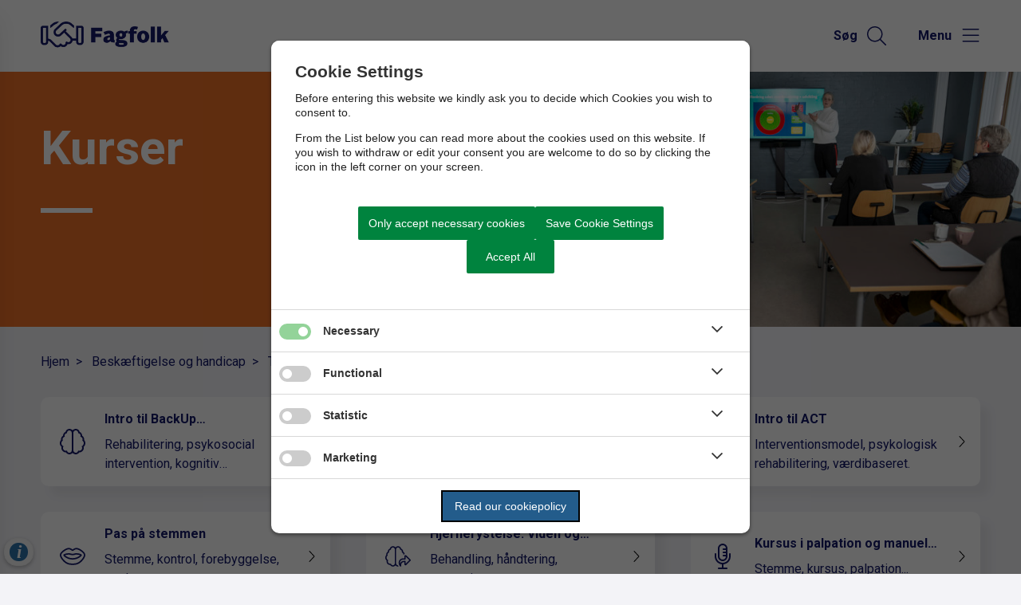

--- FILE ---
content_type: text/html; charset=utf-8
request_url: https://fagfolk.aalborg.dk/beskaeftigelse-og-handicap/taleinstitut/kurser
body_size: 6620
content:




<!--[if lt IE 8 ]><html class="ie7" lang="da-dk"><![endif]-->
<!--[if IE 8 ]><html class="ie8" lang="da-dk"><![endif]-->
<!--[if IE 9 ]><html class="ie9" lang="da-dk"><![endif]-->
<!--[if (gt IE 9)|!(IE)]><!-->
<!DOCTYPE html>

<html lang="da">
<head>




    <meta name="robots" content="index,follow">

    <meta http-equiv="content-type" content="text/html; charset=UTF-8">
    <meta name="viewport" content="width=device-width, initial-scale=1.0">
    <meta name="SKYPE_TOOLBAR" content="SKYPE_TOOLBAR_PARSER_COMPATIBLE">
    <title>Kurser</title>



    <link rel="canonical" href="https://fagfolk.aalborg.dk/beskaeftigelse-og-handicap/taleinstitut/kurser" onclick="trackLinkClick(event, this, 'href', 'fagfolk.aalborg.dk', '_self')">



        <base href="https://fagfolk.aalborg.dk/" onclick="trackLinkClick(event, this, 'href', 'fagfolk.aalborg.dk', '_self')">
        <script src="https://cookiecontrol.bleau.dk/scripts/cookieconsent.js"></script>
        <script id="cookiecontrolfunctions" src="https://cookiecontrol.bleau.dk/scripts/Cookiecontrolfunctions.js" data-cname="aalborgkommune"></script>

<link href="https://customer.cludo.com/css/templates/v2.1/essentials/cludo-search.min.css" type="text/css" rel="stylesheet" onclick="trackLinkClick(event, this, 'href', 'fagfolk.aalborg.dk', '_self')">
<!-- Matomo -->
<script>
 var _paq = window._paq = window._paq || [];
  /* tracker methods like "setCustomDimension" should be called before "trackPageView" */
  _paq.push(['trackPageView']);
_paq.push(['setSecureCookie', true]);
  _paq.push(['enableLinkTracking']);
  (function() {
    var u="https://webanalytic.aalborg.dk/matomo/";
    _paq.push(['setTrackerUrl', u+'matomo.php']);
    _paq.push(['setSiteId', '83']);
    var d=document, g=d.createElement('script'), s=d.getElementsByTagName('script')[0];
    g.async=true; g.src=u+'matomo.js'; s.parentNode.insertBefore(g,s);
  })();
</script>
<!-- End Matomo Code -->
<link href="https://static.moliri.dk/moliripublic/plugins/cludo/cludo.css" type="text/css" rel="stylesheet" id="xcludoCss" onclick="trackLinkClick(event, this, 'href', 'fagfolk.aalborg.dk', '_self')">
<meta property="og:site_name" content="Fagfolk – Aalborg Kommunes portal for professionelle">
<script src="https://apps.aalborgkommune.dk/myktool/RegisterPage_canonicalonly.js" id="registerPage" data-site="6" defer=""></script>        <meta name="title" content="Kurser">
        <meta name="description" content="L&#xE6;ring, udvikling, viden...">
        <meta name="pageid" content="85dc955e-29a6-4eb1-bebc-ba2cf61812ce">
        <meta property="og:title" content="Kurser">
    <meta property="og:description" content="L&#xE6;ring, udvikling, viden...">
    <meta property="og:type" content="website">
    <meta property="og:locale" content="da-dk">
    <meta property="og:url" content="https://fagfolk.aalborg.dk/beskaeftigelse-og-handicap/taleinstitut/kurser">

        <meta property="og:image" content="https://cdn.moliri.dk/image/moliri-public/aalborgkommune/thumbnail?filename=fagfolk-mockup-.png&folderPath=AAK%2fSubsites%2fFagfolk&width=1200&amp;height=630&amp;ResizeMode=0&amp;ConvertToWebP=false">
        <meta property="og:image:type" content="">
        <meta property="og:image:width" content="1200">
        <meta property="og:image:height" content="630">

    <meta name="cmspagecreated" content="2023-09-29 12.41">
    <meta name="cmspageupdated" content="2024-11-18 10.02">
    <meta name="cmspageid" content="8c567c45-baa7-421a-ac2b-4772d050785f">
    <meta name="cmspageactiveto" content="9999-12-31 23.59">

        <meta name="createdbyuser" content="282">

        <meta name="responsiblepersonuser" content="282">

    <link rel="icon" type="image/png" href="https://cdn.moliri.dk/image/moliri-public/aalborgkommune/thumbnail?filename=Fagfolk_favicon.png&folderPath=AAK%2fSubsites%2fFagfolk&width=80" onclick="trackLinkClick(event, this, 'href', 'fagfolk.aalborg.dk', '_self')">
    <link rel="icon" type="image/x-icon" href="https://cdn.moliri.dk/image/moliri-public/aalborgkommune/thumbnail?filename=Fagfolk_favicon.png&folderPath=AAK%2fSubsites%2fFagfolk&width=80" onclick="trackLinkClick(event, this, 'href', 'fagfolk.aalborg.dk', '_self')">
    <link rel="apple-touch-icon" href="https://cdn.moliri.dk/image/moliri-public/aalborgkommune/thumbnail?filename=Fagfolk+apple+touch.jpg&folderPath=AAK%2fSubsites%2fFagfolk&width=180" onclick="trackLinkClick(event, this, 'href', 'fagfolk.aalborg.dk', '_self')">


    <!--[if lte IE 9]>
    <script src="//html5shim.googlecode.com/svn/trunk/html5.js"></script>
    <script src="//cdnjs.cloudflare.com/ajax/libs/respond.js/1.1.0/respond.min.js"></script>
    <![endif]-->

    <script type="application/javascript">
        var BUI = BUI || {};
        BUI.user = {
        id: 0,
        iconpath:"/dist/"
        };
    </script>

    <link rel="stylesheet" href="https://cdnjs.cloudflare.com/ajax/libs/normalize/8.0.1/normalize.min.css" integrity="sha512-NhSC1YmyruXifcj/KFRWoC561YpHpc5Jtzgvbuzx5VozKpWvQ+4nXhPdFgmx8xqexRcpAglTj9sIBWINXa8x5w==" crossorigin="anonymous" onclick="trackLinkClick(event, this, 'href', 'fagfolk.aalborg.dk', '_self')">


        <link href="https://static.moliri.dk/moliripublic/dist/font.css?v=200" type="text/css" rel="stylesheet" onclick="trackLinkClick(event, this, 'href', 'fagfolk.aalborg.dk', '_self')">
        <link href="https://static.moliri.dk/moliripublic/dist/config.css?v=200" type="text/css" rel="stylesheet" onclick="trackLinkClick(event, this, 'href', 'fagfolk.aalborg.dk', '_self')">
        <link href="https://static.moliri.dk/moliripublic/dist/helpers.min.css?v=200" type="text/css" rel="stylesheet" onclick="trackLinkClick(event, this, 'href', 'fagfolk.aalborg.dk', '_self')">
        <link href="https://static.moliri.dk/aalborgkommune/fagfolk/dist/custom.config.css?v=224" type="text/css" rel="stylesheet" onclick="trackLinkClick(event, this, 'href', 'fagfolk.aalborg.dk', '_self')">
    <link href="https://static.moliri.dk/moliripublic/dist/print.min.css" type="text/css" rel="stylesheet" onclick="trackLinkClick(event, this, 'href', 'fagfolk.aalborg.dk', '_self')">
    <link href="https://static.moliri.dk/moliripublic/dist/aspect-ratio.css" type="text/css" rel="stylesheet" onclick="trackLinkClick(event, this, 'href', 'fagfolk.aalborg.dk', '_self')">

    <link href="https://cdnjs.cloudflare.com/ajax/libs/animate.css/4.1.1/animate.min.css" rel="stylesheet" onclick="trackLinkClick(event, this, 'href', 'fagfolk.aalborg.dk', '_self')">
    <link rel="stylesheet" href="https://static.moliri.dk/moliripublic/plugins/swiper@7/swiper-bundle.min.css" onclick="trackLinkClick(event, this, 'href', 'fagfolk.aalborg.dk', '_self')">

    <script src="/dist/CaptchaFunctions.js" defer=""></script>


    <style>
        html {
            scroll-behavior: smooth;
        }

        body {
            width: 100%;
        }
    </style>
</head>

<body class="bleau-website fordelingssideheaderfirkantedekasserbilledbanner969--body" data-mobile="False" data-device="desktop">
        <a class="wcag-skip" aria-label="Skip til hoved indholdet" style="color: var(--wcagskipTesxtColor,white) !important;background-color: var(--wcagSkipButton,blue) !important;" href="https://fagfolk.aalborg.dk/beskaeftigelse-og-handicap/taleinstitut/kurser#hovedindhold" onclick="trackLinkClick(event, this, 'href', 'fagfolk.aalborg.dk', '_self')">Skip til hoved indholdet</a>


    <bui-observer>
        



<div id="breakingBanner" style="display:none"></div>



<bui-header openprimarynavigation="&#xC5;bn prim&#xE6;r navigation" searcharialabel="Indholdss&#xF8;gning" searchtitle="S&#xF8;g" id="header" variant="aside-menuleft" logourl="/" logofullpath="" path="https://cdn.moliri.dk/image/moliri-public/aalborgkommune/thumbnail?filename=for+fagfolk-logo(1).png&folderPath=AAK%2fSubsites%2fFagfolk&width=600" logostyle="aalborgkommune" logoname="headerLogo" style="--bbaPadding: 5%;" asidecustomwidth="62vw">

        <form slot="search-field" id="header-search-form">
            <bui-header-search>
                <label slot="search-label" class="visually-hidden" for="searchNavID"></label>
                <input slot="search-input" id="searchNavID" type="text" aria-label="Topmenu søgefelt" placeholder="Skriv her hvad du s&#xF8;ger...">
                <bui-web-button slot="search-btn">
                    <button aria-label="S&#xF8;g" title="S&#xF8;g fra navigation">
                        <bui-icon decorative="" color="var(--headerAsideMenuItemColor,#141969 )" size="var(--headersearchIconSize, 37px)" iconstyle="light" name="magnifying-glass"></bui-icon>
                    </button>
                </bui-web-button>
            </bui-header-search>
        </form>

    <button slot="close-btn" title="Luk prim&#xE6;r navigation">
        <bui-text-item class="header-close-btn">
            Luk
            <bui-icon slot="icon" decorative="" color="var(--bbaLightedColor, #FCEAFB)" size="1em" title="Luk" iconstyle="light" name="xmark"></bui-icon>
        </bui-text-item>
    </button>
    <bui-aside-menu slot="bar" iconstyle="custom">
            <img slot="icon" src="https://static.moliri.dk/aalborgkommune/dist/icons/emblem.svg" aria-hidden="true" width="100%" height="100%" alt="">
        <bui-navigation slot="navigation">
            <ul role="list">
                
                <bui-navigation-item class="primary-nav-item" role="listitem">
                    <a href="/om-fagfolk" aria-label="Om Fagfolk" onclick="trackLinkClick(event, this, 'href', 'fagfolk.aalborg.dk', '_self')">Om Fagfolk</a>
                </bui-navigation-item>
                <bui-navigation-item class="primary-nav-item" role="listitem">
                    <a href="/boern-og-unge" aria-label="B&#xF8;rn og unge" onclick="trackLinkClick(event, this, 'href', 'fagfolk.aalborg.dk', '_self')">B&#xF8;rn og unge</a>
                </bui-navigation-item>
                <bui-navigation-item class="primary-nav-item" role="listitem">
                    <a href="/social-og-sundhed" aria-label="Social og sundhed" onclick="trackLinkClick(event, this, 'href', 'fagfolk.aalborg.dk', '_self')">Social og sundhed</a>
                </bui-navigation-item>
                <bui-navigation-item class="primary-nav-item" role="listitem">
                    <a href="/beskaeftigelse-og-handicap" aria-label="Besk&#xE6;ftigelse og handicap" onclick="trackLinkClick(event, this, 'href', 'fagfolk.aalborg.dk', '_self')">Besk&#xE6;ftigelse og handicap</a>
                </bui-navigation-item>
                <bui-navigation-item class="primary-nav-item" role="listitem">
                    <a href="/pleje-mad-og-omsorg" aria-label="Pleje, mad og omsorg" onclick="trackLinkClick(event, this, 'href', 'fagfolk.aalborg.dk', '_self')">Pleje, mad og omsorg</a>
                </bui-navigation-item>
                <bui-navigation-item class="primary-nav-item" role="listitem">
                    <a href="/byggeri-og-anlaeg" aria-label="Byggeri og anl&#xE6;g" onclick="trackLinkClick(event, this, 'href', 'fagfolk.aalborg.dk', '_self')">Byggeri og anl&#xE6;g</a>
                </bui-navigation-item>
                <bui-navigation-item class="primary-nav-item" role="listitem">
                    <a href="/ean-udbud-og-kontrol" aria-label="EAN, udbud og kontrol " onclick="trackLinkClick(event, this, 'href', 'fagfolk.aalborg.dk', '_self')">EAN, udbud og kontrol </a>
                </bui-navigation-item>
                <bui-navigation-item class="primary-nav-item" role="listitem">
                    <a href="/udvikling-og-projekter" aria-label="Udvikling og projekter" onclick="trackLinkClick(event, this, 'href', 'fagfolk.aalborg.dk', '_self')">Udvikling og projekter</a>
                </bui-navigation-item>


            </ul>
            <div class="decorative-line"></div>


        </bui-navigation>
    </bui-aside-menu>
</bui-header>
    



        

            


    

        
            


<bui-subpage-header slotted="" showdivider="" variant="img-right" imageurl="https://cdn.moliri.dk/image/moliri-public/aalborgkommune/thumbnail?filename=Fordelingsside-kurser.jpg&folderPath=AAK%2fSubsites%2fFagfolk%2fBeskaeftigelse+og+Handicap%2fTaleinstituttet%2fNye&width=1400" style="--subpageheaderBackgroundColorBase: #ee7027; --subpageheaderHeadingTextColorBase:#ffffff;--subpageheaderTextColorBase: #ffffff;">
    <h1 slot="title">Kurser</h1>
    
</bui-subpage-header>







    <div class="listpage-main fordelingssideheaderfirkantedekasserbilledbanner969_ContentType">
        


<bui-base padded="">
    <bui-breadcrumbs margin="var(--breadcrumbPadding, 2em 0 2em)" aria-label="Breadcrumb">
        <ol>

<bui-breadcrumb-item onmobile="">
                    <a href="/" target="_self" onclick="trackLinkClick(event, this, 'href', 'fagfolk.aalborg.dk', '_self')">Hjem</a>
                </bui-breadcrumb-item>
<bui-breadcrumb-item divider="divider" onmobile="">
                    <a href="/beskaeftigelse-og-handicap" target="_self" onclick="trackLinkClick(event, this, 'href', 'fagfolk.aalborg.dk', '_self')">Besk&#xE6;ftigelse og handicap</a>
                </bui-breadcrumb-item>
<bui-breadcrumb-item divider="divider" onmobile="">
                    <a href="/beskaeftigelse-og-handicap/taleinstitut" target="_self" onclick="trackLinkClick(event, this, 'href', 'fagfolk.aalborg.dk', '_self')">Taleinstitut</a>
                </bui-breadcrumb-item>

            <bui-breadcrumb-item divider="true" active="" onmobile="">
                <a href="https://fagfolk.aalborg.dk/beskaeftigelse-og-handicap/taleinstitut/kurser" target="_self" onclick="trackLinkClick(event, this, 'href', 'fagfolk.aalborg.dk', '_self')">Kurser</a>
            </bui-breadcrumb-item>
        </ol>
    </bui-breadcrumbs>
</bui-base>
    </div>



<main id="hovedindhold" class="content-wrapper listpage-main" tabindex="-1">

    <bui-container class="listPage-wrapper">
                <bui-fds class="dtf-navigationskasser2521"></bui-fds>
                        

            



<bui-base padded="">
    <bui-grid-3 gap="2em 2.8em" class="web-icon-box_list">


<a slot="item" href="https://fagfolk.aalborg.dk/beskaeftigelse-og-handicap/taleinstitut/kurser/intro-til-backup-programmerne" target="_self" class="a-link-unset" property="url" aria-label="Intro til BackUp programmerne Rehabilitering, psykosocial intervention, kognitiv adf&#xE6;rdsterapi, p&#xE5;r&#xF8;rende" onclick="trackLinkClick(event, this, 'href', 'fagfolk.aalborg.dk', '_self')">
            <bui-web-icon-box hasactionarrow="" heading="Intro til BackUp programmerne" headingcolor="var(--listdefaultHeadingColor, var(--webPrimaryColor, #293952))" teaser="Rehabilitering, psykosocial intervention, kognitiv adf&#xE6;rdsterapi, p&#xE5;r&#xF8;rende" textcolor="var(--listdefaultTextColor, var(--webPrimaryColor, #293952))" iconcolor="var(--listdefaultIconColor, var(--webSecondaryColor, #E73257))" iconname="brain" iconstyle="light">
                <bui-icon slot="action" decorative="" size="1rem" color="var(--webIconBoxSlottedIcon)" iconstyle="light" name="chevron-right">
                </bui-icon>
            </bui-web-icon-box>
        </a>
<a slot="item" href="https://fagfolk.aalborg.dk/beskaeftigelse-og-handicap/taleinstitut/kurser/rehabiliteringspsykologi" target="_self" class="a-link-unset" property="url" aria-label="Rehabiliteringspsykologi  Tv&#xE6;rfaglighed, interventioner, teorier, praksis." onclick="trackLinkClick(event, this, 'href', 'fagfolk.aalborg.dk', '_self')">
            <bui-web-icon-box hasactionarrow="" heading="Rehabiliteringspsykologi " headingcolor="var(--listdefaultHeadingColor, var(--webPrimaryColor, #293952))" teaser="Tv&#xE6;rfaglighed, interventioner, teorier, praksis." textcolor="var(--listdefaultTextColor, var(--webPrimaryColor, #293952))" iconcolor="var(--listdefaultIconColor, var(--webSecondaryColor, #E73257))" iconname="book-open-cover" iconstyle="light">
                <bui-icon slot="action" decorative="" size="1rem" color="var(--webIconBoxSlottedIcon)" iconstyle="light" name="chevron-right">
                </bui-icon>
            </bui-web-icon-box>
        </a>
<a slot="item" href="https://fagfolk.aalborg.dk/beskaeftigelse-og-handicap/taleinstitut/kurser/intro-til-act" target="_self" class="a-link-unset" property="url" aria-label="Intro til ACT Interventionsmodel, psykologisk rehabilitering, v&#xE6;rdibaseret." onclick="trackLinkClick(event, this, 'href', 'fagfolk.aalborg.dk', '_self')">
            <bui-web-icon-box hasactionarrow="" heading="Intro til ACT" headingcolor="var(--listdefaultHeadingColor, var(--webPrimaryColor, #293952))" teaser="Interventionsmodel, psykologisk rehabilitering, v&#xE6;rdibaseret." textcolor="var(--listdefaultTextColor, var(--webPrimaryColor, #293952))" iconcolor="var(--listdefaultIconColor, var(--webSecondaryColor, #E73257))" iconname="head-side-brain" iconstyle="light">
                <bui-icon slot="action" decorative="" size="1rem" color="var(--webIconBoxSlottedIcon)" iconstyle="light" name="chevron-right">
                </bui-icon>
            </bui-web-icon-box>
        </a>
<a slot="item" href="https://fagfolk.aalborg.dk/beskaeftigelse-og-handicap/taleinstitut/kurser/pas-paa-stemmen" target="_self" class="a-link-unset" property="url" aria-label="Pas p&#xE5; stemmen Stemme, kontrol, forebyggelse, &#xF8;velser..." onclick="trackLinkClick(event, this, 'href', 'fagfolk.aalborg.dk', '_self')">
            <bui-web-icon-box hasactionarrow="" heading="Pas p&#xE5; stemmen" headingcolor="var(--listdefaultHeadingColor, var(--webPrimaryColor, #293952))" teaser="Stemme, kontrol, forebyggelse, &#xF8;velser..." textcolor="var(--listdefaultTextColor, var(--webPrimaryColor, #293952))" iconcolor="var(--listdefaultIconColor, var(--webSecondaryColor, #E73257))" iconname="lips" iconstyle="light">
                <bui-icon slot="action" decorative="" size="1rem" color="var(--webIconBoxSlottedIcon)" iconstyle="light" name="chevron-right">
                </bui-icon>
            </bui-web-icon-box>
        </a>
<a slot="item" href="https://fagfolk.aalborg.dk/beskaeftigelse-og-handicap/taleinstitut/kurser/hjernerystelse-viden-og-vaerktoejer-for-fagfolk" target="_self" class="a-link-unset" property="url" aria-label="Hjernerystelse: Viden og v&#xE6;rkt&#xF8;jer for fagfolk Behandling, h&#xE5;ndtering, strategier..." onclick="trackLinkClick(event, this, 'href', 'fagfolk.aalborg.dk', '_self')">
            <bui-web-icon-box hasactionarrow="" heading="Hjernerystelse: Viden og v&#xE6;rkt&#xF8;jer for fagfolk" headingcolor="var(--listdefaultHeadingColor, var(--webPrimaryColor, #293952))" teaser="Behandling, h&#xE5;ndtering, strategier..." textcolor="var(--listdefaultTextColor, var(--webPrimaryColor, #293952))" iconcolor="var(--listdefaultIconColor, var(--webSecondaryColor, #E73257))" iconname="brain-arrow-curved-right" iconstyle="light">
                <bui-icon slot="action" decorative="" size="1rem" color="var(--webIconBoxSlottedIcon)" iconstyle="light" name="chevron-right">
                </bui-icon>
            </bui-web-icon-box>
        </a>
<a slot="item" href="https://fagfolk.aalborg.dk/beskaeftigelse-og-handicap/taleinstitut/kurser/kursus-i-palpation-og-manuel-behandling-ved-muskulaer-dysfunktion-i-hoved-og-halsomraadet" target="_self" class="a-link-unset" property="url" aria-label="Kursus i palpation og manuel behandling ved muskul&#xE6;r dysfunktion i hoved- og halsomr&#xE5;det Stemme, kursus, palpation..." onclick="trackLinkClick(event, this, 'href', 'fagfolk.aalborg.dk', '_self')">
            <bui-web-icon-box hasactionarrow="" heading="Kursus i palpation og manuel behandling ved muskul&#xE6;r dysfunktion i hoved- og halsomr&#xE5;det" headingcolor="var(--listdefaultHeadingColor, var(--webPrimaryColor, #293952))" teaser="Stemme, kursus, palpation..." textcolor="var(--listdefaultTextColor, var(--webPrimaryColor, #293952))" iconcolor="var(--listdefaultIconColor, var(--webSecondaryColor, #E73257))" iconname="microphone-lines" iconstyle="light">
                <bui-icon slot="action" decorative="" size="1rem" color="var(--webIconBoxSlottedIcon)" iconstyle="light" name="chevron-right">
                </bui-icon>
            </bui-web-icon-box>
        </a>
<a slot="item" href="https://fagfolk.aalborg.dk/beskaeftigelse-og-handicap/taleinstitut/kurser/aeldre-og-kommunikation" target="_self" class="a-link-unset" property="url" aria-label="&#xC6;ldre og kommunikation Samtaleteknikker, bevidsthed, kommunikationsvanskeligheder..." onclick="trackLinkClick(event, this, 'href', 'fagfolk.aalborg.dk', '_self')">
            <bui-web-icon-box hasactionarrow="" heading="&#xC6;ldre og kommunikation" headingcolor="var(--listdefaultHeadingColor, var(--webPrimaryColor, #293952))" teaser="Samtaleteknikker, bevidsthed, kommunikationsvanskeligheder..." textcolor="var(--listdefaultTextColor, var(--webPrimaryColor, #293952))" iconcolor="var(--listdefaultIconColor, var(--webSecondaryColor, #E73257))" iconname="person-cane" iconstyle="light">
                <bui-icon slot="action" decorative="" size="1rem" color="var(--webIconBoxSlottedIcon)" iconstyle="light" name="chevron-right">
                </bui-icon>
            </bui-web-icon-box>
        </a>
<a slot="item" href="https://fagfolk.aalborg.dk/beskaeftigelse-og-handicap/taleinstitut/kurser/1-dagskursus-i-stoettet-samtale-efter-sca-metoden-til-voksne-med-kommunikationsvanskeligheder" target="_self" class="a-link-unset" property="url" aria-label="1-dagskursus i st&#xF8;ttet samtale efter SCA-metoden til voksne med kommunikationsvanskeligheder Afasiramte, teknikker, kommunikation..." onclick="trackLinkClick(event, this, 'href', 'fagfolk.aalborg.dk', '_self')">
            <bui-web-icon-box hasactionarrow="" heading="1-dagskursus i st&#xF8;ttet samtale efter SCA-metoden til voksne med kommunikationsvanskeligheder" headingcolor="var(--listdefaultHeadingColor, var(--webPrimaryColor, #293952))" teaser="Afasiramte, teknikker, kommunikation..." textcolor="var(--listdefaultTextColor, var(--webPrimaryColor, #293952))" iconcolor="var(--listdefaultIconColor, var(--webSecondaryColor, #E73257))" iconname="comment" iconstyle="light">
                <bui-icon slot="action" decorative="" size="1rem" color="var(--webIconBoxSlottedIcon)" iconstyle="light" name="chevron-right">
                </bui-icon>
            </bui-web-icon-box>
        </a>

    </bui-grid-3>
</bui-base>

                        





    </bui-container>
</main>


            








<bui-divider class="footer-divider" nosides=""></bui-divider>




<bui-footer style="--customAnchorColor:var(--footerHeadingBase, white);" variant="column-3" nosome="">
    <div slot="column1">
        <img src="https://cdn.moliri.dk/image/moliri-public/aalborgkommune/thumbnail?filename=AAK_logo_RGB_Hvid.png&folderPath=AAK%2fDesign%2fLogoer&width=300" class="a-svg-icon" alt="" width="150" height="100" aria-hidden="true" style="width:var(--footerLogoWidth, 93px); height:auto;">
<h2>Aalborg Kommune</h2><p>Boulevarden 13<br>9000 Aalborg</p><p>CVR-nummer: 29189420</p>    </div>
        <address slot="column1" style="font-weight:bold;" class="dynamicFooterColumnText">
        </address>


                    <div slot="column2" class="dynamicFooterColumnText dynamicFooterColumn-2">
                        <h3>Kontakt</h3><p><a href="https://www.aalborg.dk/kontakt/" title="Ring eller skriv til os" data-internal="864480f0-3ef6-474b-95f1-e752b7e80d74" rel="noopener" data-media-id="00000000-0000-0000-0000-000000000000" property="url" target="_blank" onclick="trackLinkClick(event, this, 'href', 'fagfolk.aalborg.dk', '_blank')">Ring eller skriv til os</a></p><p>Vil du kontakte en lokal afdeling,<br>finder du kontaktoplysningerne<br>på de enkelte sider. </p>
                    </div>
                    <div slot="column3" class="dynamicFooterColumnText dynamicFooterColumn-3">
                        <h3>Information</h3><p><a title="Om Fagfolk" href="https://fagfolk.aalborg.dk/om-fagfolk" target="_self" onclick="trackLinkClick(event, this, 'href', 'fagfolk.aalborg.dk', '_self')">Om Fagfolk</a><br><a title="Tilgængelighedserklæring" href="https://www.was.digst.dk/fagfolk-aalborg-dk" target="_blank" rel="noopener" onclick="trackLinkClick(event, this, 'href', 'fagfolk.aalborg.dk', '_blank')">Tilgængelighedserklæring</a><br><a title="Databeskyttelse" href="https://www.aalborg.dk/om-kommunen/aabenhed-og-indblik/databeskyttelse" target="_self" onclick="trackLinkClick(event, this, 'href', 'fagfolk.aalborg.dk', '_self')">Databeskyttelse</a></p>
                    </div>
</bui-footer>



        <div class="bgr-opacity"></div>

        <script src="https://cdn.jsdelivr.net/npm/@webcomponents/webcomponentsjs@2.5.0/webcomponents-bundle.min.js"></script>


                <script async="" id="applicationInsightsScript" data-connstring="InstrumentationKey=6a047f2a-f87b-4a30-9a53-e5e283050910;IngestionEndpoint=https://northeurope-2.in.applicationinsights.azure.com/;LiveEndpoint=https://northeurope.livediagnostics.monitor.azure.com/;ApplicationId=7cfef752-acda-4e9a-a1ce-7f658aad5ff3" src="https://moliricdn.azurewebsites.net/moliripublic/dist/AppInsightsSv.min.js"></script>


            <script type="module" crossorigin="anonymous" src="https://static.moliri.dk/moliripublic/latest/dist/module.index.js?v=200"></script>

        <script src="https://static.moliri.dk/moliripublic/dist/scroll-animation.js"></script>


                    <script type="text/javascript" src="https://customer.cludo.com/scripts/bundles/search-script.min.js?v=1" defer=""></script>
                <script type="text/javascript" id="cludoScript" data-customerid="2796" data-engineid="13585" data-landingpage="https://fagfolk.aalborg.dk/soegeresultater" data-filter="" data-useinstantsearchsuggestions="false" src="/plugins/cludo/cludo.js"></script>


<script type="text/javascript">
    window._monsido = window._monsido || {
        token: "Aw06Pvj0xoCvdCK19yM9-A",
        statistics: {
            enabled: true,
            cookieLessTracking: true,
            documentTracking: {
                enabled: false,
                documentCls: "monsido_download",
                documentIgnoreCls: "monsido_ignore_download",
                documentExt: ["pdf","doc","ppt","docx","pptx"],
            },
        },
        heatmap: {
            enabled: true,
        },
    };
</script>
<script type="text/javascript" async="" src="https://app-script.monsido.com/v2/monsido-script.js"></script>

        <script src="https://static.moliri.dk/moliripublic/plugins/smoothscroll/smoothscroll.js?v=200" defer=""></script>



        <script src="https://static.moliri.dk/moliripublic/plugins/filterBuilder/filterBuilder.js?v=200" defer=""></script>

        <script src="https://static.moliri.dk/moliripublic/plugins/accordion/accordion.js?v=200" defer=""></script>

        <script src="/dist/appInsightsFunctions.js?v=_Yzlhe0fNjpxRCNWCvvgK797SDzA1Dzjq6KbUN5CjAM" defer=""></script>
        <script src="/dist/heartbeat.js?v=Ch1yd8sC2XSv3lVsgYXvsEO7VN7SkkpkhwdxeiFE_4M" defer=""></script>
        <script src="/dist/scrollDepthTracking.js?v=MuSBxFNWLLbbUO92MuxF8_VExlMf8LPipzZuDEcpiw8" defer=""></script>
        
        <script src="https://static.moliri.dk/moliripublic/plugins/componentUtils.js?v=200" defer=""></script>

    </bui-observer>
</body>
</html>

--- FILE ---
content_type: text/css
request_url: https://static.moliri.dk/aalborgkommune/fagfolk/dist/custom.config.css?v=224
body_size: 675
content:
/*Custom font from google*/
@import url('https://fonts.googleapis.com/css2?family=Roboto:ital,wght@0,100;0,300;0,400;0,500;0,700;0,900;1,100;1,300;1,400;1,500;1,700;1,900&display=swap');
@import url('../../dist/custom.config.css');

/*css for fagfolk, CPVS*/
:root {
    --aalborgBlue: #141969;
    /*------Aside navigation-------*/
    --asidemenuBgStyleMainPanel: var(--footerBackgroundColorBase);
    --asidemenuDivider: white;
    --heroHeaderBgStyle: none;
    --heroHeaderImgBgStyle: center / cover no-repeat url(https://static.moliri.dk/aalborgkommune/dist/images/mobile-hero-fagfolk.png);
    --asidemenuTextBase: white;
    --asidemenuTextPrimaryHover: #E73257;
    --asidemenuTextSecondaryHover: #E73257;
    --asidemenuBgStyleSubPanel: var(--aalborgBlue);
    /*------Footer & CTA banner-------*/
    --footerBackgroundColorBase: var(--aalborgBlue);
    --ctabannerBackgroundColorBase: var(--aalborgBlue);
    --aalborgBlue: #141969;
    /*list*/
    --listiconboxesIconColor: var(--aalborgBlue);
    --primaryRGB: 20,25,105;
    --secondaryRGB: 20,25,105;
}

bui-footer a {
    color: white;
}

bui-raw-sp, bui-raw-sp.custom {
    color: var(--blackColor);
}

bui-heading {
    --primaryColorWeb: var(--aalborgBlue);
}

bui-cta-button {
    --ctaButtonSquareIconBgColor: var(--ctabuttonBackgroundColor, var(--aalborgBlue));
    --ctaButtonSquareIconColor: white;
    --ctabuttonTransformIcon: translateX(0px);
}

bui-web-banner bui-icon {
    --imageCtaBannerIconColor: var(--webBannerContentBgColorForIcon);
    --iconBgColor: var(--webbannerTextColorBase);
}

/*@media (min-width: 1200px) {
    :root {
        --asidemenuBgStyleMainPanel: none;
    }
}*/

bui-header-search bui-web-button {
    background: var(--searchBarBtnColor, var(--aalborgBlue));
}

    bui-header-search bui-web-button:hover, bui-header-search bui-web-button:focus-within {
        --headerAsideMenuItemColor: var(--searchBarIconHoverColor, var(--aalborgBlue));
    }

.office-component {
    --blockBaggroundColor: white;
    color: var(--primaryColorWeb) !important;
}

@media (min-width: 768px) {
    :root {
        --heroHeaderImgBgStyle: right / 80% no-repeat url(https://static.moliri.dk/aalborgkommune/dist/images/hero-logo.png);
        --heroHeaderBgStyle: center / cover no-repeat url(https://static.moliri.dk/aalborgkommune/dist/images/gradient-fagfolk_02.png);
        --footerLogoContainerHeight: 90px;
    }

}

--- FILE ---
content_type: text/css
request_url: https://static.moliri.dk/aalborgkommune/dist/custom.config.css
body_size: 4545
content:
/*Custom font from google*/
@import url('https://fonts.googleapis.com/css2?family=Roboto:ital,wght@0,100;0,300;0,400;0,500;0,700;0,900;1,100;1,300;1,400;1,500;1,700;1,900&display=swap');

:root {
    /*-------General-----------*/
    --baseMaxWidth: 960px;
    /*--mainBgColor: #ECEDF3;*/
    --mainBgColor: #F3F3F7; /* This is the right one */
    background-color: var(--mainBgColor);
    --headerNavHeight: 90px;
    --borderRadiusContainer: 10px;
    --borderRadiusButton: 5px;
    --borderRadiusInput: 5px;
    /*COLORS*/
    --blackColor: #141969; /*It seems like this color should be udes, instead of black ? */
    --primaryColorWeb: #141969;
    --secondaryColorWeb: #5cc4b7;
    --secondaryColorWebOverlay: rgba(92,196,183,.4);
    --primaryColor: var(--primaryColorWeb);
    --webPrimaryColor: var(--primaryColorWeb);
    --primaryRGB: 20,25,105;
    --secondaryRGB: 92,196,183;
    --darkGreen: #224430;
    --lightTextColor: #FCEAFB;
    --orange: #EE7027;
    --buttonMoliri: var(--primaryColorWeb);
    --buttonMoliriTransition: none;
    --timelinestepTextColorBase: var(--primaryColorWeb);
    --timelineTextColorBase: var(--primaryColorWeb);
    --baseFrontpageH2SizeDesktopLg: 25px;
    /*-------Typography-----------*/
    --buttonFontWeight: 700;
    --fontFamily: 'Roboto', sans-serif;
    line-height: 1.5;
    --headingH1LineHeight: 1.3;
    --typographyHeadingFontWeight: bold;
    --typographyH1BigFontSize: 60px;
    --typographyH1FontSize: 44px;
    --typographyH2FontSize: 25px;
    --typographyH2ListViewFontSize: 16px;
    --typographyH3FontSize: 20px;
    --typographyH4FontSize: 18px;
    --typographyH5FontSize: 16px;
    /*--typographyH6FontSize: 14px;*/
    --typographyManchetFontSize: 24px;
    --typographyParagraphFontSize: 16px;
    --breadcrumbItemFontSize: 16px;
    --typographyButtonFontWeight: bold;
    --typographyButtonFontSize: 16px;
    --typographyChipTagFontWeight: bold;
    --typographyChipTagFontSize: 14px;
    --typographyCtaButtonFontWeight: bold;
    --typographyCtaButtonFontSize: 20px;
    --subpageheaderHeadingFontSizeDesktop: var(--typographyH1BigFontSize);
    /*------Breadcrumb-------*/
    --breadcrumbitemTextColorActive: var(--primaryColorWeb);
    --breadcrumbitemTextColorBase: var(--primaryColorWeb);
    --breadcrumbitemDivider: var(--primaryColorWeb);
    /*------Footer & CTA banner-------*/
    --footerBackgroundColorBase: var(--darkGreen);
    --footerHeadingBase: white;
    --footerLogoContainerHeight: 60px;
    /*--footerHeadingFontSize: 16px;*/
    --footerHeadingMarginBottom: 5px;
    --ctabannerBackgroundColorBase: center / cover no-repeat url(https://static.moliri.dk/aalborgkommune/dist/images/mobile-gradient-fp-1.png);
    --ctabannerTextColorBase: var(--primaryColorWeb);
    --footerHeaderH2FontSize: 18px;
    --footerHeaderH3FontSize: 18px;
    /*------Aside navigation-------*/
    /*--asidemenuBgStyleMainPanel: url(/i//aalborg-hero-bg.png?width=800);*/
    --asidemenuTextBase: var(--primaryColorWeb);
    --asidemenuDivider: var(--primaryColorWeb);
    --asidemenuTextPrimaryHover: #A3430B;
    --asidemenuTextSecondaryHover: #A3430B;
    --asidemenuBgStyleSubPanel: #FFF;
    --asidemenuBgStyleMainPanel: center / cover no-repeat url(https://static.moliri.dk/aalborgkommune/dist/images/mobile-aside.png);
    /*------General components-------*/
    --socialmediashareIconColor: var(--primaryColorWeb);
    --socialmediashareBtnBorderColor: var(--primaryColorWeb);
    --quoteCiteColor: #222222;
    --webbannerBackgroundColorBase: transparent;
    --webbannerTitleFontSizeDesktopXl: var(--typographyH2FontSize);
    --webbannerTitleFontSize: var(--typographyH2FontSize);
    --webbannerTextFontSizeDesktopXl: var(--typographyParagraphFontSize);
    --webbannerTextFontSize: var(--typographyParagraphFontSize);
    --heroHeaderImgBgStyle: center / cover no-repeat url(https://static.moliri.dk/aalborgkommune/dist/images/mobile-hero.png);
    --headingH1FontSizeMobile: var(--typographyH1FontSize);
    --headingH1FontSizeTablet: var(--typographyH1FontSize);
    --moliripublicheaderFontWeight: 700;
    --ctaiconboxBgStyle: top / contain no-repeat url(https://static.moliri.dk/aalborgkommune/dist/images/wave.png) white;
    --webIconBoxIconSize: 2em;
    --webIconBoxLineClampTitle: 1;
    --contactGuideIconBox: var(--typographyH4FontSize);
    --guidestepSectionFontSize: var(--typographyH2FontSize);
    --searchPadding: 2em 2em;
    --ctabuttonFontSizeMobile: var(--typographyCtaButtonFontSize);
    --ctabuttonFontSizeTablet: var(--typographyCtaButtonFontSize);
    --ctabuttonFontSizeDesktop: var(--typographyCtaButtonFontSize);
    --ctabuttonSizeBaseMobile: 13px;
    --ctabuttonSizeBaseTablet: 13px;
    --ctabuttonMaxWidth: 750px;
    --webcardTeaser: var(--blackColor);
    --webcardHeading: #141969;
    --webcardTagline: #666666;
    --webcardTaglineColor: #666666;
    --eventcardHeadingColorBase: #141969;
    --weblistitemTextColorBase: var(--blackColor);
    --weblistitemTagline: #666666;
    --customHeadingColor: #141969;
    --heroHeaderImgTopMobile: 270px;
    --listdefaultIconColor: var(--primaryColorWeb);
    --accordionBtnFontSize: 14px;
    --accordionHeadingFontSize: 25px;
    --guidestepRepeatDesktop: 2;
    --imageandboxesIconColor: var(--primaryColorWeb);
    --table-td-min-width: auto;
    --ctaBtnSlottedIconRightPadding: 0.3em;
    --ctabuttonIconSizeTablet: 24px;
    /*----CONTENT TYPES----*/
    /*----Readable layput----*/
    --readableLayoutMaxWidth: var(--baseMaxWidth);
    /*Longread table of contents*/
    --tableofcontentTitleColor: var(--primaryColorWeb);
    --tableofcontentActiveColor: var(--primaryColorWeb);
    --tableofcontentIconColor: var(--orange);
    /*----Tidslinje----*/
    --timelinestepIconBgColor: var(--primaryColorWeb);
    --timelinestepIconActiveBgColor: #ee7027;
    /*--timelineLineBaseColor: var(--primaryColor);*/
    --timelineLineProcessColor: var(--primaryColorWeb);
    --timelinestepIconTextColor: #fff;
    /*hearings*/
    --heroTaglineBase: var(--primaryColorWeb);
    --heroTeaserBase: var(--primaryColorWeb);
    /*feedback button*/
    --feedback-btn-bottom-position: 25vh;
    --feedback-btn-position: -1px;
    /*    --feedbackBtnBorderRadius: 0.35em 0em 0em 0.35em;*/
    /**
        * Aalborg Kommune webbutton - no transition
    */
    --webbutton-slotted-transition: none;
    /*color fremh�vet kasse*/
    --blockHighlightBaggroundColor: var(--darkGreen);
    --blockHighlightPadding: .1em 1.2em;
    /* bui-accordion */
    --accordionBtnBg: var(--primaryColorWeb);
    --accordionBtnText: var(--white-color);
    --accordionBtnBorder: transparent;
    /* bui-accordion-item */
    --accordionItemIconColor: var(--primaryColorWeb);
    --accordionItemTextColor: var(--primaryColorWeb);
    --accordionitemBackgroundColorBase: var(--white-color);
    /*Icon Color*/
    --iconColor: var(--primaryColorWeb);
    /**/
    --headingH1LineHeight: 1.3;
    /*-- Videoheader heroheader--*/
    --videoheaderMaxHeight: 750px;
}
/*-- hover effekt on hero header cards --*/
bui-video-header bui-web-icon-box[variant="center-box"]:hover {
    --imageandboxesTextColor: white;
    --imageandboxesIconColor: white;
    --webiconboxCenterBoxBgColor: var(--primaryColorWeb);
}
/*
   Typography mobile
*/
@media (max-width: 576px) {
    :root {
        --headingH1BaseFontSize: 30px;
        --typographyH2FontSize: 24px;
        --baseFrontpageH2SizeMobile: 24px;
        --typographyManchetFontSize: 18px;
        --typographyCtaButtonFontSize: 17px;
        --ctaButtonRightIconSize: 1.2em;
        --ctaBtnSlottedIconRightPadding: 0.5em 0.2em 0.5em 0.5em;
    }

    body bui-accordion-item {
        --accordionItemFontSize: 17px
    }
}
/*
  END Typography mobile
*/

/*
    feedback container
*/
.feedback-btn {
    --buttonMoliriBorderRadius: 0.35em 0em 0em 0.35em;
    --buttonMoliriFontWeight: 700;
}
bui-feedback-container bui-web-button.moliri-solid {
    --buttonMoliriBorderRadius: 0.35em;
    --buttonMoliriFontWeight: 700;
}
/*
  END  feedback container
*/
bui-timeline-step button {
    color: var(--primaryColorWeb);
}
bui-timeline-step[active=true] {
    --timelinestepIconTextColor: #fff;
}
bui-guide-step {
    --basePadding: 0;
}
bui-guide-step bui-heading > * {
    font-weight: 700;
    line-height: 1.15;
}
bui-guide-step bui-heading.manchet > * {
    font-weight: normal;
    line-height: var(--headingLineHeight,1.5);
}
bui-heading {
    --primaryColorWeb: #141969;
}

.moliripublicheader-heading {
    display: block;
    max-width: 400px
}

bui-search-bar [type=search] {
    outline-offset: -2px;
    padding-left: 10px;
    /*font-size: 22px;*/
    min-height: 2.75em;
}

    bui-search-bar [type=search]::placeholder {
        color: var(--primaryColorWeb);
    }

bui-search-bar bui-web-button {
    width: 100%;
    --searchPadding: 1em 1.5em;
}

bui-hero-header bui-block:hover {
    --blockBaggroundColor: var(--blueGrey, var(--primaryColorWeb));
    --textitemTextColorBase: white;
}

bui-web-banner bui-icon {
    --imageCtaBannerIconColor: var(--webBannerContentBgColorForIcon);
    --iconBgColor: var(--webbannerTextColorBase);
}

bui-container bui-text-item {
    --textitemTextColorBase: var(--primaryColorWeb);
}

bui-text-item h2, bui-text-item .title {
    font-size: 16px;
}

.content-wrapper {
    --headingH1FontSizeDesktop: var(--typographyH1FontSize);
}

.hearingportal_ContentType {
    --buttonFontWeight: normal;
}

bui-raw-sp, bui-raw-sp.custom {
    color: var(--blackColor);
    font-size: 16px;
}
    bui-raw-sp a, bui-raw-sp.custom a {
        color: var(--blackColor);
    }

    bui-raw-sp h2, .office-component h2, bui-raw-sp.custom h2 {
        font-size: var(--typographyH2FontSize);
    }

    bui-raw-sp h3, .office-component h3, bui-raw-sp.custom h3 {
        font-size: var(--typographyH3FontSize);
        margin-left:0;
    }

    bui-raw-sp h4, .office-component h4, bui-raw-sp.custom h4 {
        font-size: var(--typographyH4FontSize);
    }

    bui-raw-sp h5, .office-component h5, bui-raw-sp.custom h5 {
        font-size: var(--typographyH5FontSize);
    }

    bui-raw-sp h6, .office-component h6, bui-raw-sp.custom h6 {
        font-size: var(--typographyH6FontSize);
    }

.office-component bui-opening-hours caption, .office-component bui-opening-hours [slot="heading"] {
    margin-bottom: 20px;
    font-size: var(--typographyH3FontSize);
}

bui-opening-hours tr {
    vertical-align: baseline;
}

/*.contentpage-divider-personfremvisning {
    display: none;
}*/

.contentpage-divider-munichatbot496 {
    display:none;
}

.contentPage_accordionglobaltkomponent295 + .contentPage_accordionglobaltkomponent295 {
    margin-top: var(--dividerContentPageMinHeight,3em);
}


.contentPage bui-base > bui-raw-sp > :first-child {
    margin-top: 0;
}

.contentPage bui-base > bui-raw-sp > :last-child {
    margin-bottom: 0;
}



bui-base.linkpicker + bui-divider {
    --dividerContentPageMinHeight: calc(3em - 16px);
}

/* bui-base.linkpicker + bui-divider.contentpage-divider-highligthedblock {
        display: none
    } Can no longer be used since the validater update with bui-fds */
    bui-base.linkpicker ~ bui-divider.contentpage-divider-selfservicebox {
        display: none
    }

bui-cta-button .cta-button square-icon {
    --ctabuttonMaxWidth: 375px;
}

bui-cta-button {
    --ctaButtonSquareIconBgColor: var(--ctabuttonBackgroundColor, #141969);
    --ctaButtonSquareIconColor: white;
    --ctabuttonTransformIcon: translateX(0px);
}

    bui-cta-button:hover {
        --ctabuttonBackgroundColor: white;
        --ctaButtonSquareIconBgColor: white;
        --ctaButtonSquareIconColor: var(--primaryColorWeb);
        --ctabuttonLinkPickerTextColor: var(--primaryColorWeb);
    }


.home bui-cta-banner {
    /* web banner  bg color */
    /*--mainBgColor: var(--newslistBgColor);*/
    --mainBgColor: white;
    --cta-banner-margin-top: -1px;
}
.home bui-news-list {
    --newslistSectionMarginTop: 4em;
    --newslistSectionMarginBottom: 0;
}
.home bui-divider:nth-of-type(4) {
    display: none
}

.list_ContentType, .categorylistpage_ContentType, .aktivitetsliste559_ContentType, .listpage-main {
    --baseMaxWidth: 1280px;
}

.frontpage-main {
    --baseMaxWidth: 1400px;
    /*-----Section Headings-----*/
    --baseFrontpageH2TextAlign: center;
    --sectiongridHeadingTextAlign: center;
    --newslistHeadingTextAlign: center;
}

.itemlist-events {
    --sectiongridHeadingTextAlign: center;
}

bui-footer bui-opening-hours caption, bui-footer bui-opening-hours [slot="heading"] {
    font-size: var(--footerHeadingFontSize);
    margin-bottom: var(--footerHeadingMarginBottom);
}
bui-footer [slot="column1"] h2, h3 {
    margin: 0px auto 8px;
}

bui-footer [slot="column1"] h2 {
    font-size: var(--footerHeaderH2FontSize,16px);
}

bui-footer [slot="column1"] h3 {
    font-size: var(--footerHeaderH3FontSize,16px);
}

bui-footer [slot="column1"] p {
    margin-top: 0px;
}

bui-footer [slot="column1"] a {
    text-decoration: none;
    color: var(--customAnchorColor, --webkit-link);
}

[col3animate]:hover::before {
    width: 0;
    margin: 0;
}

bui-block.wordexplainer bui-raw-sp h1,
bui-block.wordexplainer bui-raw-sp h2,
bui-block.wordexplainer bui-raw-sp h3,
bui-block.wordexplainer bui-raw-sp h4,
bui-block.wordexplainer bui-raw-sp h5,
bui-block.wordexplainer bui-raw-sp h6 {
    color: white;
}

.web-icon-box_list bui-web-icon-box {
    height: 100px;
}

bui-accordion-item {
    --secondaryColorWeb: var(--primaryColorWeb);
    --accordionitemBackgroundColorBase: white;
    --accordionItemFontSize: var(--typographyH3FontSize);
    --accordionitemHeaderPadding: 16px;
}

/*muni*/
@media screen and (max-width: 600px) {
    #chatbot-container.round,#chatbot-container-shadow.round {
        bottom: 4.5em !important;
    }
}

/*cludo*/
.search-filters ul li.active, #cludo-search-results .search-filters ul li:hover {
    border-bottom: 4px solid var(--primaryColorWeb);
}

#cludo-search-results h2, #cludo-search-results h2 b, .search-result-count {
    color: var(--primaryColorWeb);
    font-weight: normal;
}

    #cludo-search-results h2 b {
        font-weight: bold;
    }

    #cludo-search-results .cludo-banner {
        margin: 50px 0 20px 0;
        padding: 40px;
        background: var(--primaryColorWeb);
        color: white;
        border-radius: var(--borderRadiusContainer, 0);
        width:100%;
    }

    #cludo-search-results .cludo-banner a {
        color: white;
        word-break: break-word;
    }
    #cludo-search-results .cludo-banner h2 {
        margin-block-start: 0;
        color: white;
        font-size: var(--typographyH2FontSize);
    }
    #cludo-search-results .cludo-banner h3 {
        margin-block-start: 0;
        color: white;
        font-size: var(--typographyH3FontSize);
    }
    #cludo-search-results .cludo-banner a, 
    #cludo-search-results .search-results-item span.path {
        text-decoration: underline;
        word-break:break-word;
    }
    #cludo-search-results .cludo-banner a:hover,
    #cludo-search-results .search-results-item span.path:hover {
        text-decoration: none;
    }
    /********/
    /* Reference - media queries do NOT take variables 
    mobile-width: 576px;
    tablet-width: 768px;
    desktop-width: 992px;
    desktop-width-lg: 1200px;
    desktop-width-xl: 1400px;
    desktop-width-xxl: 1920px;
*/
    @media (min-width: 576px) {
        : root {
        --ctabannerBackgroundColorBase: top / cover no-repeat url(https://static.moliri.dk/aalborgkommune/dist/images/gradient-fp.png);
    }

    .moliripublicheader-heading {
        max-width: 650px;
    }
}

@media (min-width: 768px) {
    :root {
        --heroHeaderImgBgStyle: right / 80% no-repeat url(https://static.moliri.dk/aalborgkommune/dist/images/hero-logo.png);
        --heroHeaderBgStyle: center / cover no-repeat url(https://static.moliri.dk/aalborgkommune/dist/images/gradient-fp.png);
        --footerLogoContainerHeight: 90px;
    }

    .moliripublicheader-search {
        max-width: 600px;
    }

    bui-table-of-content {
        height: 70vh;
    } 
}

@media (min-width: 992px) {
    bui-news-list bui-web-card {
        box-shadow: rgb(0 0 0 / 5%) 12px 12px 12px;
        padding: 0px 16px 6px;
        border-radius: var(--borderRadiusContainer,0);
    }
}

@media (min-width: 1200px) {
    :root {
        --moliripublicheaderGridGap: 25px;
        --headingH1FontSizeDesktop: var(--typographyH1BigFontSize);
    }

    bui-hero-header {
        --maxWidthGridItem: 190px
    }
}

@media (min-width: 1400px) and (max-height: 1000px) {
    :root {
        --asidemenuBgStyleMainPanel: right / cover no-repeat url(https://static.moliri.dk/aalborgkommune/dist/images/gradient-bg.png), center / cover no-repeat url(https://static.moliri.dk/aalborgkommune/dist/images/mobile-aside.png), #fff;
    }
}


body {
    --headersearchIconSize: 24px;
    --moliripublicSearchIconSize: 24px;
}

bui-header-search bui-web-button {
    margin-left: 0;
    padding: 0 1.5em;
    background: var(--searchBarBtnColor, #141969);
    --headerAsideMenuItemColor: var(--searchBarIconColor, #FCEAFB);
    border-radius: 0 var(--borderRadiusInput) var(--borderRadiusInput) 0;
    /*transition: all 0.45s ease-in 0s;*/
    transition: none;
}

    bui-header-search bui-web-button:hover, bui-header-search bui-web-button:focus-within {
        background: var(--searchBarBtnHoverColor, #A1A3C3);
        --headerAsideMenuItemColor: var(--searchBarIconHoverColor, #141969);
        /*transition: all 0.45s ease-out 0s;*/
        transition: none;
    }

/*hearings*/
bui-subscriber bui-button button, bui-action-reply bui-button button {
    border-radius: var(--borderRadiusButton, 5px);
}

.hero__tagline, .hero__teaser {
    font-size: 32px;
}
.inverse .button__text{margin-left:10px;}
/**/

/*-----custom-bullets-highlighted-box-----*/
bui-block.highlight ul {
    list-style: none;
}

    bui-block.highlight ul li::before {
        content: "\2022";
        color: #fff;
        font-weight: bold;
        display: inline-block;
        width: 1em;
        margin-left: -1em;
    }

bui-raw-sp.link-list-style ul a[target=_blank]:after {
    background-color: currentColor;
    padding: 0 1.5em;
    -webkit-mask: url(https://static.moliri.dk/aalborgkommune/dist/icons/external-link.svg) no-repeat;
    mask: url(https://static.moliri.dk/aalborgkommune/dist/icons/external-link.svg) no-repeat;
}

bui-block.highlight {
    max-width: none !important;
}

/*-----custom-color-highlighted-box-----*/
bui-block.highlight bui-raw-sp h1,
bui-block.highlight bui-raw-sp h2,
bui-block.highlight bui-raw-sp h3,
bui-block.highlight bui-raw-sp h4,
bui-block.highlight bui-raw-sp h5,
bui-block.highlight bui-raw-sp h6,
bui-block.highlight bui-raw-sp p,
bui-block.highlight bui-raw-sp a,
bui-block.highlight bui-raw-sp ul li {
    color: #fff;
}


bui-datatable-cell a {
    word-break: break-word
}

/*.listpage-main .listtpage-divider-dynamiccontentblocks {
    display: none;
}*/


/* page /job-og-karriere/moed-os custom modifier   */
@media (min-width: 1200px) {
    .jobogkarriere746_ContentType ~ .listpage-main {
        --sectiongrid4ColAmountMobile: 3;
        --sectiongridMaxTablet: 33%;
    }
}
/* END page /job-og-karriere/moed-os custom modifier   */

bui-heading[variant="slotted"] p {
    color: var(--primaryColorWeb);
}

@media print {
    bui-information-banner {
        display: block !important;
    }
}

.htmltopdfbutton + bui-divider {
    display: none;
}

.contentPage_longreaddynamisk470 p {
    word-break: break-word;
}

@media print {
    bui-block.highlight {
        --blockHighlightPadding: .1em 1.2em;
        border: 1px solid var(--blackColor);
    }

    bui-block.highlight * {
        color: var(--blackColor) !important;
    }
}


--- FILE ---
content_type: image/svg+xml
request_url: https://fagfolk.aalborg.dk/staticCDN/moliri/icons/light/brain.svg
body_size: 1719
content:
<?xml version="1.0" encoding="UTF-8"?><!DOCTYPE svg PUBLIC "-//W3C//DTD SVG 1.1//EN" "http://www.w3.org/Graphics/SVG/1.1/DTD/svg11.dtd"><svg xmlns="http://www.w3.org/2000/svg" xmlns:xlink="http://www.w3.org/1999/xlink"><symbol id="brain" viewBox="0 0 512 512">
  <path d="M256 480c-14.6 19.4-37.8 32-64 32-29.6 0-55.5-16.1-69.3-40.9-.9 0-1.8.9-2.7.9-48.6 0-88-39.4-88-88 0-7.6.97-15 2.79-22.9C13.56 344.4 0 317.8 0 288c0-25.1 9.646-48 25.4-65.9-.92-4-1.4-9-1.4-14.1 0-29.6 16.12-55.5 40.04-69.3-.03-.9-.04-1.8-.04-2.7 0-33.6 20.73-62.37 50.1-74.21C122.3 26.37 154.1 0 192 0c26.2 0 49.4 12.57 64 31.99C270.6 12.57 293.8 0 320 0c37.9 0 69.7 26.37 77.9 61.79C427.3 73.63 448 102.4 448 136c0 .9-.9 1.8-.9 2.7 24.8 13.8 40.9 39.7 40.9 69.3 0 5.1-.5 10.1-1.4 14.1C502.4 240 512 262.9 512 288c0 29.8-13.6 56.4-34.8 73.1 1.8 7.9 2.8 15.3 2.8 22.9 0 48.6-39.4 88-88 88-.9 0-1.8-.9-2.7-.9-13.8 24.8-39.7 40.9-69.3 40.9-26.2 0-49.4-12.6-64-32zM143.2 86.69l-11 2.77C111.4 94.71 96 113.6 96 136c0 3.1.3 6.2.87 9.2l2.54 13.1-12.54 4.8C68.79 170 55.1 187.6 55.1 208c0 5.2 1.74 10.3 3.27 14.1l3.28 10-7.91 7.8c-13.36 11.8-22.64 29-22.64 48.1 0 22.9 12.91 43 31.06 54.3l11.59 7.3-5.33 12.6c-2.84 6.6-5.32 14-5.32 21.8 0 30.9 25.97 56 56 56 4.2 0 7.4-.3 10.4-.8l13-3.1 4.7 13.1c6.9 18.1 24.4 30.8 43.9 30.8 27.4 0 48-21.5 48-48V80c0-26.51-20.6-48-48-48-24.1 0-44.6 19.08-46.9 43.44l-1 11.25zM272 432c0 26.5 21.5 48 48 48 20.4 0 37.9-12.8 44.8-30.8l4.7-13.1 13 3.1c3 .5 6.2.8 9.5.8 30.9 0 56-25.1 56-56 0-7.8-1.6-15.2-4.4-21.8l-5.4-12.6 11.6-7.3c17.3-11.3 30.2-31.4 30.2-55.2 0-18.2-8.4-35.4-21.7-47.2l-8-7.8 3.3-10c1.6-3.8 2.4-8.9 2.4-15 0-19.5-12.8-37.1-30.9-44l-12.5-4.8 2.5-13.1c.6-3 .9-6.1.9-10.1 0-21.5-15.4-40.39-36.2-45.64l-11-2.77-1-11.25c-2.3-24.36-23.7-44.34-48.7-44.34-25.6 0-48 22.39-48 48L272 432z"/>
</symbol></svg>

--- FILE ---
content_type: text/javascript
request_url: https://fagfolk.aalborg.dk/dist/scrollDepthTracking.js?v=MuSBxFNWLLbbUO92MuxF8_VExlMf8LPipzZuDEcpiw8
body_size: 2156
content:
/**
 * Scroll Depth Tracking using moliriLogging
 * Tracks user scroll behavior at 25%, 50%, 75%, and 100% thresholds
 */
(function() {
    'use strict';

    var scrollDepthEndpoint = "/api/scrolldepthtracking/scroll";

    // Track which thresholds have been reached to avoid duplicate events
    var thresholdsReached = {
        25: false,
        50: false,
        75: false,
        100: false
    };

    // Throttle function to limit how often the scroll handler is called
    function throttle(func, delay) {
        var lastCall = 0;
        var timeoutId = null;
        
        return function() {
            var now = Date.now();
            var timeSinceLastCall = now - lastCall;
            var context = this;
            var args = arguments;
            
            if (timeSinceLastCall >= delay) {
                lastCall = now;
                func.apply(context, args);
            } else {
                // Clear any pending timeout and set a new one
                if (timeoutId) {
                    clearTimeout(timeoutId);
                }
                timeoutId = setTimeout(function() {
                    lastCall = Date.now();
                    func.apply(context, args);
                }, delay - timeSinceLastCall);
            }
        };
    }

    // Cache document height for better performance
    var cachedDocumentHeight = 0;
    
    function updateDocumentHeight() {
        cachedDocumentHeight = Math.max(
            document.body.scrollHeight,
            document.body.offsetHeight,
            document.documentElement.clientHeight,
            document.documentElement.scrollHeight,
            document.documentElement.offsetHeight
        );
    }
    
    // Calculate scroll depth percentage
    function getScrollDepthPercentage() {
        var windowHeight = window.innerHeight || document.documentElement.clientHeight;
        var documentHeight = cachedDocumentHeight;
        var scrollTop = window.pageYOffset || document.documentElement.scrollTop || document.body.scrollTop || 0;
        
        // Calculate how much of the page has been viewed
        var scrollBottom = scrollTop + windowHeight;
        
        // Ensure we don't exceed 100%
        if (scrollBottom >= documentHeight) {
            return 100;
        }
        
        var scrollPercentage = Math.round((scrollBottom / documentHeight) * 100);
        return scrollPercentage;
    }

    // Send scroll depth event to server
    function logScrollDepth(payload) {
        if (!payload || !payload.url) {
            return;
        }

        try {
            var jsonPayload = JSON.stringify(payload);

            if (typeof navigator !== "undefined" && typeof navigator.sendBeacon === "function") {
                var blob = new Blob([jsonPayload], { type: "application/json" });
                var beaconResult = navigator.sendBeacon(scrollDepthEndpoint, blob);

                if (beaconResult) {
                    return;
                }
            }

            if (typeof fetch === "function") {
                fetch(scrollDepthEndpoint, {
                    method: "POST",
                    headers: {
                        "Content-Type": "application/json"
                    },
                    body: jsonPayload,
                    keepalive: true
                }).catch(function (error) {
                    if (typeof console !== "undefined" && typeof console.debug === "function") {
                        console.debug("Failed to log scroll depth", error);
                    }
                });
            } else if (typeof XMLHttpRequest !== "undefined") {
                var xhr = new XMLHttpRequest();
                xhr.open("POST", scrollDepthEndpoint, true);
                xhr.setRequestHeader("Content-Type", "application/json");
                xhr.send(jsonPayload);
            }
        } catch (error) {
            if (typeof console !== "undefined" && typeof console.debug === "function") {
                console.debug("Failed to log scroll depth", error);
            }
        }
    }

    // Track scroll depth and send events via moliriLogging
    function trackScrollDepth() {
        var scrollPercentage = getScrollDepthPercentage();
        var url = window.location.href;
        
        // Check thresholds and send events
        [25, 50, 75, 100].forEach(function(threshold) {
            if (scrollPercentage >= threshold && !thresholdsReached[threshold]) {
                thresholdsReached[threshold] = true;
                
                var payload = {
                    url: url,
                    scrollDepth: threshold,
                    pathname: window.location.pathname,
                    timestamp: new Date().toISOString()
                };
                
                logScrollDepth(payload);
                
                if (typeof console !== "undefined" && typeof console.debug === "function") {
                    console.debug('Scroll depth event tracked: ' + threshold + '% at ' + url);
                }
            }
        });
    }

    // Create throttled version of tracking function (500ms delay)
    var throttledTrackScrollDepth = throttle(trackScrollDepth, 500);

    // Initialize document height cache
    updateDocumentHeight();

    // Update cached document height on window resize (throttled)
    var throttledUpdateDocumentHeight = throttle(updateDocumentHeight, 500);
    window.addEventListener('resize', throttledUpdateDocumentHeight);

    // Add scroll event listener
    window.addEventListener('scroll', throttledTrackScrollDepth, { passive: true });

    // Also track on page load in case the user is already scrolled down
    // (e.g., when returning to a page with saved scroll position)
    if (document.readyState === 'complete') {
        trackScrollDepth();
    } else {
        window.addEventListener('load', trackScrollDepth);
    }

    // Track when user leaves the page (final scroll position)
    // Using visibilitychange for more reliable tracking than beforeunload
    document.addEventListener('visibilitychange', function() {
        if (document.visibilityState === 'hidden') {
            trackScrollDepth();
        }
    });

})();


--- FILE ---
content_type: image/svg+xml
request_url: https://fagfolk.aalborg.dk/staticCDN/moliri/icons/light/person-cane.svg
body_size: 957
content:
<?xml version="1.0" encoding="UTF-8"?><!DOCTYPE svg PUBLIC "-//W3C//DTD SVG 1.1//EN" "http://www.w3.org/Graphics/SVG/1.1/DTD/svg11.dtd"><svg xmlns="http://www.w3.org/2000/svg" xmlns:xlink="http://www.w3.org/1999/xlink"><symbol id="person-cane" viewBox="0 0 384 512">
  <path d="M248 56c0 30.93-25.1 56-56.9 56-30 0-56-25.07-56-56s26-56 56-56C222.9 0 248 25.07 248 56zm-56.9-24c-12.4 0-24 10.75-24 24s11.6 24 24 24c14.2 0 24.9-10.75 24.9-24s-10.7-24-24.9-24zm-112 170.2l-48.98 93.3c-4.17 7.8-13.86 10.8-21.656 6.6-7.794-4.2-10.737-13.8-6.573-21.6L60.73 170.3c13.92-26 41.07-42.3 70.57-42.3h34.2c22.6 0 45.7 10.3 60.9 28.2l89.8 105.4c5.7 6.8 4.9 16.9-1.8 22.6-6.8 5.7-16.9 4.9-22.6-1.8L208 183.9V496c0 8.8-7.2 16-16 16s-16-7.2-16-16V352h-64.9v144c0 8.8-6.3 16-16 16-7.94 0-16-7.2-16-16V202.2zm32 117.8H176V161.2c-3.4-.8-6.9-1.2-10.5-1.2h-34.2c-6.8 0-14.2 1.4-20.2 4v156zM336 352c-8.8 0-16 7.2-16 16v8c0 8.8-7.2 16-16 16s-16-7.2-16-16v-8c0-26.5 21.5-48 48-48s48 21.5 48 48v128c0 8.8-7.2 16-16 16s-16-7.2-16-16V368c0-8.8-7.2-16-16-16z"/>
</symbol></svg>

--- FILE ---
content_type: image/svg+xml
request_url: https://fagfolk.aalborg.dk/staticCDN/moliri/icons/light/comment.svg
body_size: 790
content:
<?xml version="1.0" encoding="UTF-8"?><!DOCTYPE svg PUBLIC "-//W3C//DTD SVG 1.1//EN" "http://www.w3.org/Graphics/SVG/1.1/DTD/svg11.dtd"><svg xmlns="http://www.w3.org/2000/svg" xmlns:xlink="http://www.w3.org/1999/xlink"><symbol id="comment" viewBox="0 0 512 512">
  <path d="M256 64C125.8 64 32 148.6 32 240c0 37.1 15.5 70.6 40 100 5.2 6.3 8.4 14.8 7.4 23.9-3.1 27-11.4 52.5-25.7 76.3-.5.9-1.1 1.8-1.6 2.6 11.1-2.9 22.2-7 32.7-11.5l6.4 14.7-6.4-14.7c17-7.4 33-16.7 48.4-27.4 8.5-5.9 19.4-7.5 29.2-4.2C193 410.1 224 416 256 416c130.2 0 224-84.6 224-176S386.2 64 256 64zM0 240C0 125.2 114.5 32 256 32s256 93.2 256 208-114.5 208-256 208c-36 0-70.5-6.7-103.8-17.9-.2-.1-.5 0-.7.1-16.9 11.7-34.7 22.1-53.9 30.5C73.6 471.1 44.7 480 16 480c-6.5 0-12.3-3.9-14.8-9.8s-1.1-12.8 3.4-17.4c8.1-8.2 15.2-18.2 21.7-29C38 404.2 45 383.2 47.6 360.7c0 0-.1-.1-.1-.2C19.6 327.1 0 286.6 0 240z"/>
</symbol></svg>

--- FILE ---
content_type: text/javascript
request_url: https://fagfolk.aalborg.dk/dist/heartbeat.js?v=Ch1yd8sC2XSv3lVsgYXvsEO7VN7SkkpkhwdxeiFE_4M
body_size: 1259
content:
// Heartbeat tracking for "Time on Page" measurement
// Sends heartbeat events to backend API every 15 seconds when the page is visible

(function () {
    'use strict';

    // Configuration
    var HEARTBEAT_INTERVAL = 15000; // 15 seconds in milliseconds
    var heartbeatCount = 0;
    var heartbeatTimer = null;
    var pageUrl = window.location.href;
    var startTime = Date.now();
    var isInitialized = false;
    var isInitializing = false;

    // Function to check if page is visible
    function isPageVisible() {
        return document.visibilityState === 'visible';
    }

    // Function to send heartbeat event to backend API
    function sendHeartbeat() {
        // Only send if page is visible
        if (!isPageVisible()) {
            return;
        }

        heartbeatCount++;
        var actualElapsedTime = Math.floor((Date.now() - startTime) / 1000);

        var payload = {
            url: pageUrl,
            elapsedTimeSeconds: actualElapsedTime,
            heartbeatCount: heartbeatCount
        };

        try {
            // Send heartbeat to backend endpoint using fetch
            fetch('/api/HeartbeatTracking/beat', {
                method: 'POST',
                headers: {
                    'Content-Type': 'application/json'
                },
                body: JSON.stringify(payload)
            }).catch(function(error) {
                if (typeof console !== 'undefined' && typeof console.debug === 'function') {
                    console.debug('Failed to send heartbeat event', error);
                }
            });
        } catch (error) {
            if (typeof console !== 'undefined' && typeof console.debug === 'function') {
                console.debug('Failed to send heartbeat event', error);
            }
        }
    }

    // Function to start the heartbeat timer
    function startHeartbeat() {
        if (heartbeatTimer) {
            return; // Already running
        }

        heartbeatTimer = setInterval(sendHeartbeat, HEARTBEAT_INTERVAL);
    }

    // Function to stop the heartbeat timer
    function stopHeartbeat() {
        if (heartbeatTimer) {
            clearInterval(heartbeatTimer);
            heartbeatTimer = null;
        }
    }

    // Handle visibility changes
    function handleVisibilityChange() {
        if (isPageVisible()) {
            startHeartbeat();
        } else {
            stopHeartbeat();
        }
    }

    // Initialize heartbeat tracking when page loads
    function initializeHeartbeat() {
        // Prevent multiple initialization attempts
        if (isInitializing || isInitialized) {
            return;
        }
        isInitializing = true;

        // Listen for visibility changes
        document.addEventListener('visibilitychange', handleVisibilityChange);
        isInitialized = true;
        isInitializing = false;

        // Start heartbeat if page is currently visible
        if (isPageVisible()) {
            startHeartbeat();
        }
    }

    // Initialize when DOM is ready
    if (document.readyState === 'loading') {
        document.addEventListener('DOMContentLoaded', initializeHeartbeat);
    } else {
        initializeHeartbeat();
    }

    // Clean up on page unload
    window.addEventListener('beforeunload', function () {
        stopHeartbeat();
        if (isInitialized) {
            document.removeEventListener('visibilitychange', handleVisibilityChange);
        }
    });

})();


--- FILE ---
content_type: image/svg+xml
request_url: https://fagfolk.aalborg.dk/staticCDN/moliri/icons/light/head-side-brain.svg
body_size: 1992
content:
<?xml version="1.0" encoding="UTF-8"?><!DOCTYPE svg PUBLIC "-//W3C//DTD SVG 1.1//EN" "http://www.w3.org/Graphics/SVG/1.1/DTD/svg11.dtd"><svg xmlns="http://www.w3.org/2000/svg" xmlns:xlink="http://www.w3.org/1999/xlink"><symbol id="head-side-brain" viewBox="0 0 512 512">
  <path d="M509.2 275c-21-47.13-48.5-151.8-73.12-186.8C397.6 33.62 334.5 0 266.1 0h-66C95.6 0 4.2 80.13.2 184.5-2.111 244.4 23.13 298.1 64 334.9L63.1 496c0 8.844 7.156 16 16 16 8.842 0 15.1-7.156 15.1-16l.01-175.5-8.83-9.5c-35.62-32-55.12-77.63-53.24-125.3C35.39 101 110.6 32 199.1 32h66.12c57.12 0 110.9 27.88 143.9 74.63 12.5 17.88 28.1 66.75 42.37 106.1C462.1 241.5 471.3 268.5 479.1 288H432c-8.836 0-16 7.162-16 16v80c0 17.6-14.4 32-32 32h-79.99c-8.836 0-16 7.117-16 15.95L287.1 496c0 8.844 7.156 16 15.1 16 8.844 0 16-7.156 16-16l.02-48h63.99c35.34 0 63.1-28.66 63.1-63.1V320h31.1c26.69 0 42.19-23.9 32.79-45zM328 224c30.9 0 56-25.1 56-56 0-30.25-24.11-54.97-54.11-55.97-11.05-23.67-38.53-38.08-64.84-29.69-20.84-23.12-61.25-23.12-82.09 0-29.38-9.391-59.63 9.188-68.09 37.89C86.38 122.8 64 146.9 64 176c0 22.22 13.06 41.45 32.94 50.27C101.8 252.3 124.6 272 152 272h8v32c0 8.8 7.2 16 16 16s16-7.2 16-16v-48c0-8.844-7.156-16-16-16h-24c-12.78 0-23.27-10.05-23.97-22.66.17-.84.27-1.74.27-2.44a16.008 16.008 0 00-12.83-16.14C104 196.5 96 187.1 96 176c0-13.22 10.25-24.09 25.58-23.53.266.078 3.062.781 3.344.844 4.876 1.086 9.976-.214 13.776-3.414 3.8-3.2 5.9-8.1 5.6-13.1a16.76 16.76 0 00-.297-2.188C144.7 122 155.2 112 168 112c3.719 0 7.562 1.297 12.08 4.078 3.82 2.322 8.42 3.022 12.82 1.722a16.022 16.022 0 009.922-8.25c8.312-16.75 34.09-16.75 42.41 0a16.02 16.02 0 009.922 8.25c4.359 1.266 8.969.578 12.8-1.75C272.4 113.3 276.3 112 280 112c11.45 0 21.12 8.625 22.98 20.52a16.036 16.036 0 007.547 11.22c4.047 2.438 8.984 2.984 13.44 1.438C326.1 144.2 328.1 144 328 144c13.3 0 24 10.8 24 24s-10.8 24-24 24h-41.61a15.953 15.953 0 00-12.42 5.922 15.941 15.941 0 00-3.234 13.38C270.8 211.6 271.9 215.7 272 216c0 13.23-10.77 24-24 24-8.844 0-16 7.156-16 16s7.156 16 16 16c28.16 0 51.53-20.89 55.44-48H328z"/>
</symbol></svg>

--- FILE ---
content_type: image/svg+xml
request_url: https://static.moliri.dk/aalborgkommune/dist/icons/emblem.svg
body_size: 2860
content:
<?xml version="1.0" encoding="UTF-8"?>
<svg id="Layer_1" data-name="Layer 1" xmlns="http://www.w3.org/2000/svg" viewBox="0 0 604.14 619.57">
  <defs>
    <style>
      .cls-1 {
        fill: #fff;
      }
    </style>
  </defs>
  <path class="cls-1" d="m604.14,309.78c0,170.81-135.51,309.78-302.07,309.78S0,480.6,0,309.78,135.51,0,302.07,0c166.56,0,302.07,138.97,302.07,309.78Zm-84.21,20.28l15.36-19.77c.91-1.18-.06-2.9-1.51-2.68l-24.43,3.76c-.75.12-1.47-.31-1.75-1.03l-8.97-23.51c-.54-1.4-2.48-1.4-3.02,0l-9.01,23.51c-.27.72-1.01,1.15-1.75,1.03l-24.38-3.76c-1.46-.22-2.43,1.5-1.51,2.68l15.41,19.77c.47.6.47,1.47,0,2.07l-15.41,19.79c-.92,1.18.05,2.9,1.51,2.68l24.38-3.8c.74-.12,1.47.31,1.75,1.03l9.01,23.54c.54,1.41,2.49,1.4,3.02,0l8.97-23.54c.28-.72,1-1.15,1.75-1.03l24.42,3.8c1.45.22,2.43-1.5,1.51-2.68l-15.36-19.8c-.47-.6-.47-1.46,0-2.06Zm-87.76,88.06v-76.26c.29-21.13,4.14-38.17,17.83-51.01v-.02c.6-.59.97-1.44.97-2.37v-11.31s-.01.01-.01.01v-6.63s0-14.63,0-14.63c0-1.83-1.44-3.32-3.24-3.32h-22.35c-1.78,0-3.24,1.49-3.24,3.32v11.3c0,1.83-1.45,3.32-3.24,3.32h-18.49c-1.79,0-3.24-1.48-3.24-3.32v-11.3c0-1.83-1.45-3.32-3.24-3.32h-22.39c-1.79,0-3.24,1.49-3.24,3.32v11.3c0,1.83-1.44,3.32-3.24,3.32h-18.5c-1.79,0-3.24-1.48-3.24-3.32v-11.3c0-1.83-1.44-3.32-3.24-3.32h-22.35c-1.79,0-3.24,1.49-3.24,3.32v11.3c0,1.83-1.45,3.32-3.24,3.32h-9.24s-9.28,0-9.28,0c-1.79,0-3.24-1.48-3.24-3.32v-11.3c0-1.83-1.44-3.32-3.24-3.32h-22.36c-1.78,0-3.24,1.49-3.24,3.32v11.3c0,1.83-1.44,3.32-3.24,3.32h-18.51c-1.79,0-3.24-1.48-3.24-3.32v-11.3c0-1.83-1.44-3.32-3.24-3.32h-22.35c-1.79,0-3.24,1.49-3.24,3.32v11.3c0,1.83-1.45,3.32-3.24,3.32h-18.51c-1.79,0-3.24-1.48-3.24-3.32v-11.31c0-1.83-1.45-3.32-3.24-3.32h-22.35c-1.79,0-3.24,1.49-3.24,3.32v14.63s0,15.58,0,15.58v2.39c0,.94.39,1.8,1.02,2.41v.02c13.65,12.83,17.51,29.86,17.77,50.96v76.26c0,1.92-1.58,3.45-3.44,3.31-1.53-.11-3.07-.18-4.61-.18-.93,0-1.86,0-2.79.03-2.17.04-3.69,2.21-3.04,4.32,1.58,5.11,3.41,10.13,5.53,14.99.5,1.15,1.6,1.92,2.82,1.97,22.82.91,43.08,13.79,66.48,13.72,24.44-.04,45.31-14.17,69.27-14.17,23.89,0,44.8,14.13,69.24,14.17,23.35.06,43.55-12.69,66.24-13.71,1.22-.06,2.3-.83,2.8-1.97,2.13-4.86,3.98-9.88,5.54-15.01.65-2.11-.85-4.28-3.01-4.32-.85-.01-1.72-.02-2.58-.02-1.56,0-3.1.06-4.61.18-1.86.14-3.45-1.4-3.49-3.33Zm-60.87,74.32c11.63.08,22.55-3.15,33.31-6.41.39-.12.76-.31,1.08-.56,7.11-5.68,13.84-12.32,19.99-20.11.14-.19.29-.36.42-.54,1.91-2.43-.24-5.99-3.21-5.33-17.33,3.88-33.61,11.73-51.56,11.66-23.98,0-44.82-14.2-69.26-14.2s-45.32,14.2-69.33,14.2c-18.05.07-34.42-7.88-51.85-11.73-2.96-.65-5.1,2.88-3.22,5.32.15.2.31.41.47.61,6.12,7.74,12.82,14.31,19.86,19.98.32.26.68.46,1.08.58,10.95,3.35,21.92,6.61,33.71,6.53,24.44,0,45.31-14.14,69.26-14.14,23.89,0,44.79,14.14,69.24,14.13Zm-18.44,12.49c-16.78-4.08-32.8-11.76-50.82-11.76-18.11,0-34.21,7.75-51.05,11.8-3.27.79-3.37,5.54-.12,6.44,12.43,3.45,25.27,5.47,37.94,6.23,8.02.49,13.06.23,13.06.23,0,0,5.04.25,13.09-.23,12.71-.76,25.54-2.82,38-6.26,3.26-.9,3.2-5.65-.09-6.45ZM151.87,236.62c-1.45,2.2.1,5.17,2.69,5.17h100.05c1.68,0,3.08-1.31,3.23-3.03l4.88-56.01c.17-1.95-1.33-3.62-3.23-3.62h-7.04v-.02s-.98,0-.98,0c-1.79,0-3.24-1.48-3.24-3.32v-.75s-.03,0-.03,0v-4.69c0-1.83-1.44-3.32-3.24-3.32h-12.89c-1.79,0-3.24,1.49-3.24,3.32v5.45c0,1.83-1.44,3.32-3.24,3.32h-1.45s-15.76,0-15.76,0c-1.79,0-3.24-1.49-3.24-3.32v-5.46c0-1.83-1.45-3.32-3.24-3.32h-9.11c-1.79,0-3.24,1.49-3.24,3.32v8.91c-.09.07-.18.15-.25.24l-37.43,57.13Zm37.64-77.81c.6.77,1.53,1.19,2.49,1.19h12.83c1.02,0,1.98-.48,2.58-1.31.93-1.3,1.48-2.85,1.48-4.4,0-7.01-6.54-7.51-9.35-10.14-.64-.6-1.59-.59-2.21.02-2.8,2.73-9.37,3.46-9.37,10.12,0,1.59.56,3.2,1.56,4.53Zm38.1-.02c.62.76,1.54,1.21,2.51,1.21h17.01c.98,0,1.9-.45,2.52-1.22,1.41-1.73,2.2-3.87,2.2-5.99,0-9.07-8.65-9.58-12.06-13.06-.67-.67-1.7-.67-2.35.02-3.39,3.59-12.07,4.41-12.04,13.04.02,2.12.81,4.26,2.21,6Zm65.4-47.27c-16.91,3.26-29.47,15.43-29.47,29.55,0,7.27,3.34,14.67,8.81,19.93.61.58,1.42.92,2.25.92h54.8c.84,0,1.64-.34,2.25-.92,5.47-5.26,8.78-12.66,8.78-19.93,0-14.12-12.52-26.29-29.44-29.55-.52-.1-.8-.66-.59-1.16.67-1.58.94-3.38.65-5.27-.65-4.19-4.08-7.49-8.2-7.86-5.49-.49-9.99,3.89-9.99,9.37,0,1.34.27,2.61.75,3.77.21.5-.09,1.05-.61,1.15Zm25.29,130.25h14.47c1.89,0,3.38-1.66,3.23-3.58l-4.98-64.17c-.13-1.72-1.54-3.06-3.23-3.06h-51.51c-1.69,0-3.1,1.33-3.23,3.06l-5.03,64.17c-.15,1.93,1.34,3.58,3.23,3.58h4.3-.01s10.42,0,10.42,0c1.79,0,3.24-1.49,3.24-3.32v-4.54s.15-39.86.15-39.86c.49-7.49,5.31-11.64,12.69-11.64s11.9,4.03,12.42,11.64l-.27,33.16-.08-.08v8.69s0,.29,0,.29v2.33c0,1.83,1.45,3.32,3.24,3.32h.95Zm133.92-5.17l-37.67-57.48h-.06v-8.78c0-1.83-1.45-3.32-3.24-3.32h-2.69s-6.42,0-6.42,0c-1.79,0-3.24,1.49-3.24,3.32v.6h-.03s0,4.86,0,4.86c0,1.83-1.45,3.32-3.24,3.32h-.92s-16.3,0-16.3,0c-1.79,0-3.24-1.48-3.24-3.32v-5.45c0-1.83-1.44-3.32-3.24-3.32h-12.89c-1.78,0-3.24,1.49-3.24,3.32v5.45c0,1.83-1.44,3.32-3.24,3.32h-7.98c-1.9,0-3.4,1.67-3.23,3.62l4.86,56c.15,1.71,1.55,3.03,3.23,3.03h100.07c2.59,0,4.13-2.97,2.69-5.17Zm-97.78-77.82c.62.76,1.53,1.21,2.5,1.21h16.98c.97,0,1.89-.45,2.51-1.21,1.41-1.73,2.19-3.87,2.19-5.99.06-8.63-8.59-9.45-12-13.04-.65-.69-1.7-.7-2.36-.02-3.41,3.49-12.06,3.98-12.06,13.06-.02,2.12.83,4.26,2.25,5.99Zm42.69.03c.6.77,1.53,1.19,2.49,1.19h12.85c.96,0,1.9-.41,2.49-1.19,1.01-1.32,1.56-2.94,1.56-4.53.03-6.68-6.56-7.4-9.39-10.14-.63-.6-1.57-.6-2.2,0-2.78,2.63-9.3,3.13-9.36,10.14,0,1.59.6,3.21,1.58,4.53ZM113.28,297.73c1.35-.5,2.71-.89,4.07-1.16,1.66-.34,1.79-2.74.15-3.22-7.99-2.41-16.75-2.34-25.13.76-20.84,7.84-31.58,31.46-24.01,52.85,7.66,21.35,30.67,32.41,51.51,24.63,12.69-4.71,21.65-15.33,25-27.73.46-1.7-1.59-2.86-2.76-1.57-2.79,3.1-6.3,5.57-10.45,7.12-13.91,5.19-29.29-2.17-34.39-16.43-5.06-14.27,2.14-30.05,16.02-35.25Z"/>
  <path class="cls-1" d="m233.73,346.41c.02.12.02.24.02.36v85.27c0,.57-.43,1.02-.98,1.02h-.24c-5.49,0-11.25-.76-18.12-2.41-.61-.15-1.03-.69-1.03-1.32l.03-82.74c.38-5.43,4.82-9.69,10.13-9.69s9.7,4.06,10.2,9.5Z"/>
  <path class="cls-1" d="m390.89,346.51l.03,81.18c0,1.56-1.06,2.91-2.55,3.25-6.3,1.42-11.76,2.09-17.09,2.09-.46,0-.83-.4-.83-.9v-85.43c.44-5.59,4.82-9.81,10.22-9.81s9.81,4.22,10.22,9.61Z"/>
  <path class="cls-1" d="m416.08,345.18l.06,77.49c0,1.49-.98,2.79-2.38,3.2-.71.21-1.43.41-2.15.62-2.07.61-4.14-.98-4.14-3.19v-52.61s-.03-25.13-.03-25.13c-.67-14.64-12.43-26.23-26.76-26.23-14.32,0-26.02,11.44-26.81,25.92v3.19s0,22.27,0,22.27l-.03,57.94c0,2.17-1.99,3.78-4.04,3.22-.75-.2-1.5-.41-2.24-.62-1.41-.4-2.39-1.71-2.39-3.21l.06-79.41c-.03-.57-.06-1.19-.06-1.81,0-.59.03-1.18.06-1.82v-8.15c-.18-24.23-19.45-43.91-43.15-43.91-23.71,0-42.95,19.63-43.19,43.91l-.03,7.71c.07.75.09,1.5.09,2.26,0,.84-.03,1.7-.09,2.5l-.18,78.79c0,1.51-1,2.81-2.41,3.21-.74.2-1.49.41-2.23.6-2.05.54-4.03-1.07-4.03-3.24l.14-57.86.09-21.8v-4.15c-1.01-14.29-12.61-25.54-26.78-25.54-14.36,0-26.15,11.6-26.81,26.2v25.17s0,52.62,0,52.62c0,2.21-2.07,3.81-4.14,3.19-.72-.21-1.43-.43-2.16-.63-1.41-.4-2.38-1.7-2.38-3.2v-77.49c.91-19.32,16.44-34.75,35.49-34.75,9.51,0,18.21,3.89,24.57,10.16,1.67,1.65,4.46.95,5.24-1.27,7.19-20.53,26.29-35.19,48.8-35.19,22.45,0,41.57,14.65,48.76,35.19.78,2.24,3.57,2.92,5.24,1.27,6.37-6.26,15.06-10.16,24.57-10.16,19.03,0,34.61,15.43,35.44,34.74Z"/>
  <path class="cls-1" d="m328.3,335.79l.08,1.48v84.97c0,.42-.17.79-.49,1.05-.24.2-.52.29-.82.29-.1,0-.21-.02-.31-.04-9.21-2.18-17.1-3.2-24.82-3.2-7.72,0-15.63,1.02-24.87,3.21-.09.03-.2.04-.3.04-.29,0-.58-.1-.82-.29-.31-.26-.49-.63-.49-1.05v-84.99s.04-1.49.04-1.49c.8-14.35,12.41-25.6,26.45-25.6,14.11,0,25.69,11.25,26.36,25.62Z"/>
</svg>

--- FILE ---
content_type: image/svg+xml
request_url: https://fagfolk.aalborg.dk/staticCDN/moliri/icons/light/microphone-lines.svg
body_size: 767
content:
<?xml version="1.0" encoding="UTF-8"?><!DOCTYPE svg PUBLIC "-//W3C//DTD SVG 1.1//EN" "http://www.w3.org/Graphics/SVG/1.1/DTD/svg11.dtd"><svg xmlns="http://www.w3.org/2000/svg" xmlns:xlink="http://www.w3.org/1999/xlink"><symbol id="microphone-lines" viewBox="0 0 384 512">
  <path d="M256 160v-32h-48c-8.8 0-16-7.2-16-16s7.2-16 16-16h48c0-35.3-28.7-64-64-64s-64 28.7-64 64v160c0 35.3 28.7 64 64 64s64-28.7 64-64h-48c-8.8 0-16-7.2-16-16s7.2-16 16-16h48v-32h-48c-8.8 0-16-7.2-16-16s7.2-16 16-16h48zm32 16v80c0 53-43 96-96 96s-96-43-96-96V96c0-53 43-96 96-96s96 43 96 96v80zM48 192c8.8 0 16 7.2 16 16v48c0 70.7 57.3 128 128 128s128-57.3 128-128v-48c0-8.8 7.2-16 16-16s16 7.2 16 16v48c0 83-63.1 151.2-144 159.2V480h64c8.8 0 16 7.2 16 16s-7.2 16-16 16H112c-8.8 0-16-7.2-16-16s7.2-16 16-16h64v-64.8C95.1 407.2 32 339 32 256v-48c0-8.8 7.2-16 16-16z"/>
</symbol></svg>

--- FILE ---
content_type: image/svg+xml
request_url: https://fagfolk.aalborg.dk/staticCDN/moliri/icons/light/lips.svg
body_size: 1778
content:
<?xml version="1.0" encoding="UTF-8"?><!DOCTYPE svg PUBLIC "-//W3C//DTD SVG 1.1//EN" "http://www.w3.org/Graphics/SVG/1.1/DTD/svg11.dtd"><svg xmlns="http://www.w3.org/2000/svg" xmlns:xlink="http://www.w3.org/1999/xlink"><symbol id="lips" viewBox="0 0 576 512">
  <path d="M268.2 126.4C244.8 107.9 221.7 96 200 96c-7.8 0-22.7 3.4-42.7 12.1-19.2 8.4-40.4 20.4-60.1 34.6-19.8 14.3-36.9 30-48.7 45.3C36.2 203.8 32 216 32 224c0 15.5 6.2 33.6 17.8 53.5C61.1 297.1 76 315.8 90 332c38 44 94 84 166 84h64c72 0 128-40 166-84 13.6-15.7 28.5-34.7 40-54.6 11.7-20.4 18-38.6 18-53.4 0-8-4.2-20.2-16.5-36-11.9-15.3-29-31-48.7-45.3-19.6-14.2-40.8-26.2-60.1-34.6-20-8.7-34.9-12.1-42.7-12.1-21.7 0-44.8 11.9-68.2 30.4-11.6 9.2-28.1 9.2-39.7 0zm242 226.5C468.8 400.9 404.7 448 320 448h-64c-84.7 0-148.8-47.1-190.2-95.1C36.9 319.5 0 271 0 224 0 151.5 142.5 64 200 64c32.7 0 63 17.5 88 37.3C313 81.5 343.3 64 376 64c57.5 0 200 87.5 200 160 0 45.8-37.5 96.2-65.8 128.9zm-153.9-136c-11.6 3.6-44 13.1-68.3 13.1s-56.7-9.5-68.3-13.1c-2-.6-3.8-.9-5.4-.9-38.1.4-66.1 5.6-84.1 11.1-4.7 1.4-8.5 2.9-11.7 4.2l1.3 1.3c7.5 7.4 19 16.9 34.3 26.4 30.5 18.8 75.6 37 133.9 37s103.4-18.2 133.9-37c15.3-9.4 26.8-19 34.3-26.4l1.3-1.3c-3.2-1.3-7.1-2.8-11.7-4.2-18-5.5-46-10.7-84.1-11.1-1.6 0-3.4.2-5.4.9zM362 184c40.7.5 71.7 5.9 93.1 12.5 10.6 3.3 19.2 6.9 25.5 10.6 3.1 1.8 6.2 3.9 8.7 6.4 1.7 1.7 6.7 6.8 6.7 14.5 0 3.1-.9 5.5-1.3 6.6-.5 1.3-1.1 2.5-1.6 3.4-1 1.8-2.3 3.6-3.6 5.4-2.7 3.5-6.4 7.7-11 12.2-9.2 9-22.6 20-39.9 30.7C404 307.6 353.2 328 288 328s-116-20.4-150.7-41.8c-17.3-10.7-30.7-21.7-39.9-30.7-4.6-4.5-8.3-8.6-11-12.1-1.3-1.7-2.6-3.6-3.6-5.4-.5-.9-1.1-2-1.6-3.4-.4-1.1-1.3-3.5-1.3-6.6 0-7.8 5-12.9 6.7-14.5 2.5-2.5 5.6-4.6 8.7-6.4 6.3-3.7 14.9-7.3 25.5-10.6 21.4-6.6 52.4-12 93.1-12.5 5.4-.1 10.5.8 15.3 2.3 12 3.8 40 11.7 58.8 11.7s46.7-7.9 58.8-11.7c4.7-1.5 9.9-2.4 15.3-2.3z"/>
</symbol></svg>

--- FILE ---
content_type: image/svg+xml
request_url: https://fagfolk.aalborg.dk/staticCDN/moliri/icons/light/book-open-cover.svg
body_size: 1059
content:
<?xml version="1.0" encoding="UTF-8"?><!DOCTYPE svg PUBLIC "-//W3C//DTD SVG 1.1//EN" "http://www.w3.org/Graphics/SVG/1.1/DTD/svg11.dtd"><svg xmlns="http://www.w3.org/2000/svg" xmlns:xlink="http://www.w3.org/1999/xlink"><symbol id="book-open-cover" viewBox="0 0 640 512">
  <path d="M89.06 398.1l217.1 48.4c4.54 1 9.14 1.5 13.84 1.5s9.312-.51 13.88-1.529l217.1-48.4C565.6 394.8 576 381.8 576 366.7V39.47C576 17.32 558.01.01 536.69.01c-.49.003-.79-.01-1.09-.01-2.9 0-13 1.673-215.6 33.13C117.1 1.63 107.4.002 104.4.002c-.357 0-.617.01-1.105.01C81.99.012 64 17.32 64 39.47V366.7c0 15.1 10.42 28.1 25.06 31.4zM336 63.1s195.4-30.39 200.6-31.07c3.5 0 7.4 2.88 7.4 7.53l-.023 327.3L336 413.2V63.1zM96 39.56c0-2.623 1.203-4.367 2.211-5.369.738-.734 2.248-1.922 5.264-2.148C108.8 32.74 304 63.1 304 63.1v350.1L96 366.7V39.56zM624 32c-8.8 0-16 7.16-16 16v335.6c0 22.88-16.3 42.69-38.73 47.09L320 479.7 70.7 430.73C48.3 426.3 32 406.5 32 383.6V48c0-8.84-7.16-16-16-16S0 39.16 0 48v335.6c0 38.13 27.16 71.14 64.58 78.5l252.3 49.58c1.02.22 1.22.32 3.12.32s2.062-.094 3.078-.297l252.4-49.58C612.8 454.8 640 421.8 640 383.6V48c0-8.84-7.2-16-16-16z"/>
</symbol></svg>

--- FILE ---
content_type: text/javascript
request_url: https://apps.aalborgkommune.dk/myktool/RegisterPage_canonicalonly.js
body_size: 682
content:
var sideurl = "";
var links = document.getElementsByTagName("link");
for (var i = 0; i < links.length; i++) {
    if (links[i].getAttribute("rel") === "canonical") {
        sideurl = links[i].getAttribute("href")
    }
}

if (sideurl != "") {
    var data = JSON.stringify({
        "siteId": document.getElementById("registerPage").getAttribute("data-site"),
        "titel": document.title,
        "url": sideurl,
        "aktiv": true
    });

    var xhr = new XMLHttpRequest();
    xhr.withCredentials = true;

    xhr.open("POST", "https://apps.aalborgkommune.dk/MYKToolRest/api/Page");
    xhr.setRequestHeader("Authorization", "bc9fb983-644e-413b-8e80-f01af22b48ef");
    xhr.setRequestHeader("Content-Type", "application/json");

    xhr.send(data);
}

--- FILE ---
content_type: image/svg+xml
request_url: https://fagfolk.aalborg.dk/staticCDN/moliri/icons/light/brain-arrow-curved-right.svg
body_size: 1829
content:
<?xml version="1.0" encoding="UTF-8"?><!DOCTYPE svg PUBLIC "-//W3C//DTD SVG 1.1//EN" "http://www.w3.org/Graphics/SVG/1.1/DTD/svg11.dtd"><svg xmlns="http://www.w3.org/2000/svg" xmlns:xlink="http://www.w3.org/1999/xlink"><symbol id="brain-arrow-curved-right" viewBox="0 0 640 512">
  <path d="M144.2 75.4c-.6 6.7-5.4 12.4-12 14C111.4 94.7 96 113.6 96 136c0 3.1.3 6.2.9 9.2 1.5 7.6-2.7 15.2-10 18C68.8 170 56 187.6 56 208c0 5.2.8 10.3 2.4 15 2 6.1.2 12.8-4.6 17C40.4 251.7 32 268.9 32 288c0 22.9 12 43 30.2 54.3 6.7 4.2 9.3 12.6 6.3 19.8-2.9 6.7-4.5 14.1-4.5 21.9 0 30.9 25.1 56 56 56 3.3 0 6.5-.3 9.5-.8 7.5-1.3 14.9 2.9 17.6 10 6.9 18 24.4 30.8 44.8 30.8 26.5 0 48-21.5 48-48V80c0-26.5-21.5-48-48-48-25 0-45.5 19.1-47.8 43.4zM256 480c-14.6 19.4-37.8 32-64 32-29.6 0-55.5-16.1-69.3-40H120c-48.6 0-88-39.4-88-88 0-7.6 1-15 2.8-22C13.6 344.4 0 317.8 0 288c0-25.1 9.6-48 25.4-65-.9-4.9-1.4-9.9-1.4-15 0-29.6 16.1-55.5 40-69.3V136c0-33.6 20.7-62.4 50.1-74.2C122.3 26.4 154.1 0 192 0c26.2 0 49.4 12.6 64 32 14.6-19.4 37.8-32 64-32 37.9 0 69.7 26.4 77.9 61.8C427.3 73.6 448 102.4 448 136v2.7c20.5 11.8 35.2 32.5 39.1 56.7-15.4 5.6-27.7 17.3-34.2 32.3 0-1.6.3-3.2.8-4.7 1.5-4.7 2.4-9.7 2.4-15 0-20.4-12.8-38-30.9-44.9-7.3-2.8-11.5-10.4-10-18 .6-3 .9-6 .9-9.2 0-22.4-15.4-41.3-36.2-46.5-6.6-1.7-11.4-7.3-12-14C365.5 51.1 345 32 320 32c-26.5 0-48 21.5-48 48v352c0 25.6 20 46.5 45.2 47.9 5 11.8 10.9 22.1 17 30.8-4.6.8-9.4 1.3-14.2 1.3-26.2 0-49.4-12.6-64-32zm270.7-248l108.6 108.7c3 3 4.7 7.1 4.7 11.3s-1.7 8.3-4.7 11.3L526.6 472c-5.1 5.1-12 8-19.1 8-15.1.1-27.5-12.2-27.5-27.3V400h-16c-35.3 0-64 28.7-64 64v32c0 6.4-3.8 12.2-9.8 14.7s-12.8 1.2-17.4-3.2C358.2 493.3 336 459.4 336 416c0-61.9 50.1-112 112-112h32v-52.6c0-15 12.1-27.2 27.2-27.3 7.3 0 14.3 2.8 19.5 8zM512 320c0 8.8-7.2 16-16 16h-48c-44.2 0-80 35.8-80 80 0 8.5 1.2 16.6 3 24 10.7-41.4 48.2-72 93-72h32c8.8 0 16 7.2 16 16v57.4l89.4-89.4-89.4-89.4V320z"/>
</symbol></svg>